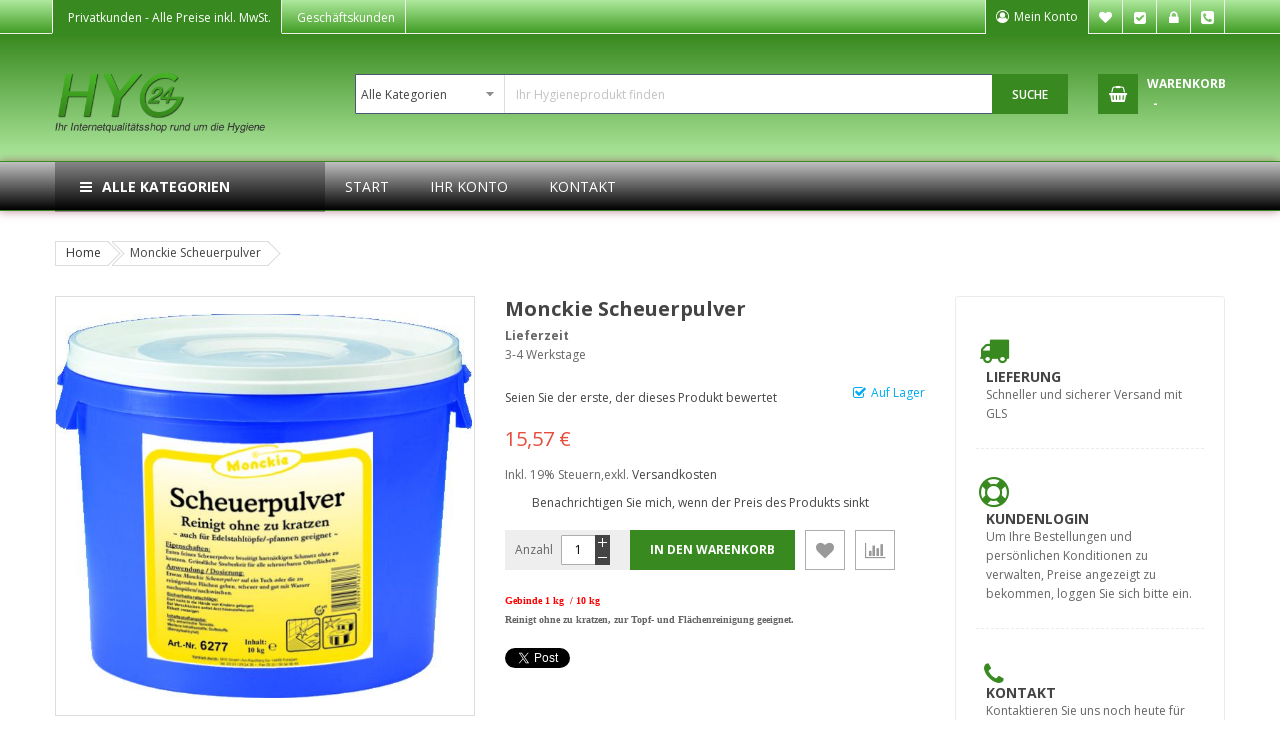

--- FILE ---
content_type: text/html; charset=UTF-8
request_url: https://www.hyg24.de/Reinigungsmittel-/-Pflegemittel/Kuechen-und-Gastronomiebedarf/Monckie-Scheuerpulver2
body_size: 23817
content:
 <!doctype html><html lang="de"><head prefix="og: http://ogp.me/ns# fb: http://ogp.me/ns/fb# product: http://ogp.me/ns/product#"> <script>
    var BASE_URL = 'https://www.hyg24.de/';
    var require = {
        "baseUrl": "https://www.hyg24.de/pub/static/version1693388941/frontend/Sm/market_child_hyg24/de_DE"
    };</script> <meta charset="utf-8"/>
<meta name="description" content="Reinigt ohne zu kratzen. Mikrofeine Reinigungskristalle sorgen für eine optimale Lösung der Verschmutzungen von sämtlichen Oberflächen. Bleicht und desinfiziert gleichzeitig. Zur Topf- und Flächenreinigung geeignet.
Monckie Scheuerpulver, Scheuerpulve"/>
<meta name="keywords" content="Monckie Scheuerpulver, Scheuerpulver"/>
<meta name="robots" content="INDEX,FOLLOW"/>
<meta name="title" content="Monckie Scheuerpulver, Scheuerpulver"/>
<meta name="viewport" content="width=device-width, initial-scale=1"/>
<meta name="format-detection" content="telephone=no"/>
<meta http-equiv="X-UA-Compatible" content="IE=edge"/>
<title>Monckie Scheuerpulver, Scheuerpulver : Hyg24 - Hygiene &amp; Sanitär Produkte Profi-Shop</title>
<link  rel="stylesheet" type="text/css"  media="all" href="https://www.hyg24.de/pub/static/version1693388941/_cache/merged/1653fb536a9158ef2340cd5ea6672f8f.min.css" />
<link  rel="stylesheet" type="text/css"  media="screen and (min-width: 768px)" href="https://www.hyg24.de/pub/static/version1693388941/frontend/Sm/market_child_hyg24/de_DE/css/styles-l.min.css" />
<link  rel="stylesheet" type="text/css"  media="print" href="https://www.hyg24.de/pub/static/version1693388941/frontend/Sm/market_child_hyg24/de_DE/css/print.min.css" />
<script  type="text/javascript"  src="https://www.hyg24.de/pub/static/version1693388941/frontend/Sm/market_child_hyg24/de_DE/requirejs/require.min.js"></script>
<script  type="text/javascript"  src="https://www.hyg24.de/pub/static/version1693388941/frontend/Sm/market_child_hyg24/de_DE/requirejs-min-resolver.min.js"></script>
<script  type="text/javascript"  src="https://www.hyg24.de/pub/static/version1693388941/frontend/Sm/market_child_hyg24/de_DE/mage/requirejs/mixins.min.js"></script>
<script  type="text/javascript"  src="https://www.hyg24.de/pub/static/version1693388941/frontend/Sm/market_child_hyg24/de_DE/requirejs-config.min.js"></script>
<script  type="text/javascript"  src="https://www.hyg24.de/pub/static/version1693388941/frontend/Sm/market_child_hyg24/de_DE/Anowave_TaxSwitch/js/custom.min.js"></script>
<link  rel="canonical" href="https://www.hyg24.de/monckie-scheuerpulver.html" />
<link  rel="icon" type="image/x-icon" href="https://cdn.hyg24.de/pub/media/favicon/websites/2/favicon.png" />
<link  rel="shortcut icon" type="image/x-icon" href="https://cdn.hyg24.de/pub/media/favicon/websites/2/favicon.png" />
<link rel="shortcut icon" type="image/x-icon" href="pub/media/wysiwyg/hyg24/favicon.ico">
<link rel="icon" type="image/x-icon" href="pub/media/wysiwyg/hyg24/favicon.ico">
<link rel="icon" type="image/gif" href="pub/media/wysiwyg/hyg24/favicon.gif">
<link rel="icon" type="image/png" href="pub/media/wysiwyg/hyg24/favicon.png">
<link rel="apple-touch-icon" href="pub/media/wysiwyg/hyg24/apple-touch-icon.png">
<link rel="apple-touch-icon" href="pub/media/wysiwyg/hyg24/apple-touch-icon-57x57.png" sizes="57x57">
<link rel="apple-touch-icon" href="pub/media/wysiwyg/hyg24/apple-touch-icon-60x60.png" sizes="60x60">
<link rel="apple-touch-icon" href="pub/media/wysiwyg/hyg24/apple-touch-icon-72x72.png" sizes="72x72">
<link rel="apple-touch-icon" href="pub/media/wysiwyg/hyg24/apple-touch-icon-76x76.png" sizes="76x76">
<link rel="apple-touch-icon" href="pub/media/wysiwyg/hyg24/apple-touch-icon-114x114.png" sizes="114x114">
<link rel="apple-touch-icon" href="pub/media/wysiwyg/hyg24/apple-touch-icon-120x120.png" sizes="120x120">
<link rel="apple-touch-icon" href="pub/media/wysiwyg/hyg24/apple-touch-icon-128x128.png" sizes="128x128">
<link rel="apple-touch-icon" href="pub/media/wysiwyg/hyg24/apple-touch-icon-144x144.png" sizes="144x144">
<link rel="apple-touch-icon" href="pub/media/wysiwyg/hyg24/apple-touch-icon-152x152.png" sizes="152x152">
<link rel="apple-touch-icon" href="pub/media/wysiwyg/hyg24/apple-touch-icon-180x180.png" sizes="180x180">
<link rel="apple-touch-icon" href="pub/media/wysiwyg/hyg24/apple-touch-icon-precomposed.png">
<link rel="icon" type="image/png" href="pub/media/wysiwyg/hyg24/favicon-16x16.png" sizes="16x16">
<link rel="icon" type="image/png" href="pub/media/wysiwyg/hyg24/favicon-32x32.png" sizes="32x32">
<link rel="icon" type="image/png" href="pub/media/wysiwyg/hyg24/favicon-96x96.png" sizes="96x96">
<link rel="icon" type="image/png" href="pub/media/wysiwyg/hyg24/favicon-160x160.png" sizes="160x160">
<link rel="icon" type="image/png" href="pub/media/wysiwyg/hyg24/favicon-192x192.png" sizes="192x192">
<link rel="icon" type="image/png" href="pub/media/wysiwyg/hyg24/favicon-196x196.png" sizes="196x196">
<meta name="msapplication-TileImage" content="pub/media/wysiwyg/hyg24/win8-tile-144x144.png"> 
<meta name="msapplication-TileColor" content="#ffffff"> 
<meta name="msapplication-navbutton-color" content="#ffffff"> 
<meta name="msapplication-square70x70logo" content="pub/media/wysiwyg/hyg24/win8-tile-70x70.png"> 
<meta name="msapplication-square144x144logo" content="pub/media/wysiwyg/hyg24/win8-tile-144x144.png"> 
<meta name="msapplication-square150x150logo" content="pub/media/wysiwyg/hyg24/win8-tile-150x150.png"> 
<meta name="msapplication-wide310x150logo" content="pub/media/wysiwyg/hyg24/win8-tile-310x150.png"> 
<meta name="msapplication-square310x310logo" content="pub/media/wysiwyg/hyg24/win8-tile-310x310.png">      <link rel="stylesheet" href="https://fonts.googleapis.com/css?family=Open+Sans:400,600,700"/>  <link rel="stylesheet" href="https://www.hyg24.de/pub/static/version1693388941/frontend/Sm/market/de_DE/css/config_deu.css"/><!--CUSTOM CSS--><style>main#maincontent.page-main .home-style.home-page-1 {margin-top: 45px;}</style><script type="text/javascript">
	require([
        'jquery',
        'jquerypopper',
        'jquerybootstrap',
        'jqueryunveil',
        'yttheme',
        'domReady!'
    ], function ($, Popper) {
		        function _runLazyLoad() {
            $("img.lazyload").unveil(0, function () {
                $(this).load(function () {
                    this.classList.remove("lazyload");
                });
            });
        }

        _runLazyLoad();
        $(document).on("afterAjaxLazyLoad", function (event) {
            _runLazyLoad();
        });

		 });</script><!--CUSTOM JS--> <script type="text/javascript">
	require([
        'jquery',
        'domReady!'
    ], function ($) {
        if ($('.breadcrumbs').length == 0) {
            $('body').addClass("no-breadcrumbs");
        }
    });</script><!--LISTING CONFIG--><style> { font-family: Aclonica ; } @media (min-width: 1200px) { .container { width: 1170px; max-width: 1170px; } /*==1 COLUMN==*/  .col1-layout .category-product.products-grid .item { width: 25%; } .col1-layout .category-product.products-grid .item:nth-child(4n+1) { clear: both; } /*==2 COLUMNS==*/  .col2-layout .category-product.products-grid .item { width: 33.333333333333%; } .col2-layout .category-product.products-grid .item:nth-child(3n+1) { clear: both; } /*==3 COLUMNS==*/  .col3-layout .category-product.products-grid .item { width: 50%; } .col3-layout .category-product.products-grid .item:nth-child(2n+1) { clear: both; } } @media (min-width: 992px) and (max-width: 1199px) { /*==1 COLUMN==*/  .col1-layout .category-product.products-grid .item { width: 25%; } .col1-layout .category-product.products-grid .item:nth-child(4n+1) { clear: both; } /*==2 COLUMNS==*/  .col2-layout .category-product.products-grid .item { width: 33.333333333333%; } .col2-layout .category-product.products-grid .item:nth-child(3n+1) { clear: both; } /*==3 COLUMNS==*/  .col3-layout .category-product.products-grid .item { width: 100%; } .col3-layout .category-product.products-grid .item:nth-child(1n+1) { clear: both; } } @media (min-width: 768px) and (max-width: 991px) { /*==1 COLUMN==*/  .col1-layout .category-product.products-grid .item { width: 33.333333333333%; } .col1-layout .category-product.products-grid .item:nth-child(3n+1) { clear: both; } /*==2 COLUMNS==*/  .col2-layout .category-product.products-grid .item { width: 33.333333333333%; } .col2-layout .category-product.products-grid .item:nth-child(3n+1) { clear: both; } /*==3 COLUMNS==*/  .col3-layout .category-product.products-grid .item { width: 100%; } .col3-layout .category-product.products-grid .item:nth-child(1n+1) { clear: both; } } @media (min-width: 481px) and (max-width: 767px) { /*==1 COLUMN==*/  .col1-layout .category-product.products-grid .item { width: 50%; } .col1-layout .category-product.products-grid .item:nth-child(2n+1) { clear: both; } /*==2 COLUMNS==*/  .col2-layout .category-product.products-grid .item { width: 50%; } .col2-layout .category-product.products-grid .item:nth-child(2n+1) { clear: both; } /*==3 COLUMNS==*/  .col3-layout .category-product.products-grid .item { width: 100%; } .col3-layout .category-product.products-grid .item:nth-child(1n+1) { clear: both; } } @media (max-width: 480px) { /*==1 COLUMN==*/  .col1-layout .category-product.products-grid .item { width: 100%; } .col1-layout .category-product.products-grid .item:nth-child(1n+1) { clear: both; } /*==2 COLUMNS==*/  .col2-layout .category-product.products-grid .item { width: 100%; } .col2-layout .category-product.products-grid .item:nth-child(1n+1) { clear: both; } /*==3 COLUMNS==*/  .col3-layout .category-product.products-grid .item { width: 100%; } .col3-layout .category-product.products-grid .item:nth-child(1n+1) { clear: both; } }</style> <meta property="og:type" content="product" /><meta property="og:title" content="Monckie&#x20;Scheuerpulver" /><meta property="og:image" content="https://cdn.hyg24.de/pub/media/catalog/product/cache/3fc35d798ea034524abc6812c3526e1f/S/c/Scheuerp_10_3nd.jpg" /><meta property="og:description" content="Gebinde&#x20;1&#x20;kg&amp;nbsp&#x3B;&#x20;&#x2F;&#x20;10&#x20;kgReinigt&#x20;ohne&#x20;zu&#x20;kratzen,&#x20;zur&#x20;Topf-&#x20;und&#x20;Fl&#xE4;chenreinigung&#x20;geeignet." /><meta property="og:url" content="https://www.hyg24.de/monckie-scheuerpulver.html" /> <meta property="product:price:amount" content="13.08"/> <meta property="product:price:currency" content="EUR"/> </head><body data-container="body" data-mage-init='{"loaderAjax": {}, "loader": { "icon": "https://www.hyg24.de/pub/static/version1693388941/frontend/Sm/market_child_hyg24/de_DE/images/loader-2.gif"}}' itemtype="http://schema.org/Product" itemscope="itemscope" class="header-1-style home-1-style footer-1-style layout-full-width  catalog-product-view product-monckie-scheuerpulver page-layout-2columns-right"> <script>
    try {
        if (!window.localStorage || !window.sessionStorage) {
            throw new Error();
        }

        localStorage.setItem('storage_test', 1);
        localStorage.removeItem('storage_test');
    } catch(e) {
        (function () {
            var Storage = function (type) {
                var data;

                function createCookie(name, value, days) {
                    var date, expires;

                    if (days) {
                        date = new Date();
                        date.setTime(date.getTime()+(days * 24 * 60 * 60 * 1000));
                        expires = '; expires=' + date.toGMTString();
                    } else {
                        expires = '';
                    }
                    document.cookie = name + '=' + value+expires+'; path=/';
                }

                function readCookie(name) {
                    var nameEQ = name + '=',
                        ca = document.cookie.split(';'),
                        i = 0,
                        c;

                    for (i=0; i < ca.length; i++) {
                        c = ca[i];

                        while (c.charAt(0) === ' ') {
                            c = c.substring(1,c.length);
                        }

                        if (c.indexOf(nameEQ) === 0) {
                            return c.substring(nameEQ.length, c.length);
                        }
                    }

                    return null;
                }

                function setData(data) {
                    data = encodeURIComponent(JSON.stringify(data));
                    createCookie(type === 'session' ? getSessionName() : 'localStorage', data, 365);
                }

                function clearData() {
                    createCookie(type === 'session' ? getSessionName() : 'localStorage', '', 365);
                }

                function getData() {
                    var data = type === 'session' ? readCookie(getSessionName()) : readCookie('localStorage');

                    return data ? JSON.parse(decodeURIComponent(data)) : {};
                }

                function getSessionName() {
                    if (!window.name) {
                        window.name = new Date().getTime();
                    }

                    return 'sessionStorage' + window.name;
                }

                data = getData();

                return {
                    length: 0,
                    clear: function () {
                        data = {};
                        this.length = 0;
                        clearData();
                    },

                    getItem: function (key) {
                        return data[key] === undefined ? null : data[key];
                    },

                    key: function (i) {
                        var ctr = 0,
                            k;

                        for (k in data) {
                            if (ctr.toString() === i.toString()) {
                                return k;
                            } else {
                                ctr++
                            }
                        }

                        return null;
                    },

                    removeItem: function (key) {
                        delete data[key];
                        this.length--;
                        setData(data);
                    },

                    setItem: function (key, value) {
                        data[key] = value.toString();
                        this.length++;
                        setData(data);
                    }
                };
            };

            window.localStorage.__proto__ = window.localStorage = new Storage('local');
            window.sessionStorage.__proto__ = window.sessionStorage = new Storage('session');
        })();
    }</script>          <script>
        require.config({
            deps: [
                'jquery',
                'mage/translate',
                'jquery/jquery-storageapi'
            ],
            callback: function ($) {
                'use strict';

                var dependencies = [],
                    versionObj;

                $.initNamespaceStorage('mage-translation-storage');
                $.initNamespaceStorage('mage-translation-file-version');
                versionObj = $.localStorage.get('mage-translation-file-version');

                 if (versionObj.version !== 'fbe4b25c8d1ef729b8c65065d50b86f26dc40e4e') {
                    dependencies.push(
                        'text!js-translation.json'
                    );

                }

                require.config({
                    deps: dependencies,
                    callback: function (string) {
                        if (typeof string === 'string') {
                            $.mage.translate.add(JSON.parse(string));
                            $.localStorage.set('mage-translation-storage', string);
                            $.localStorage.set(
                                'mage-translation-file-version',
                                {
                                    version: 'fbe4b25c8d1ef729b8c65065d50b86f26dc40e4e'
                                }
                            );
                        } else {
                            $.mage.translate.add($.localStorage.get('mage-translation-storage'));
                        }
                    }
                });
            }
        });</script>  <script type="text/x-magento-init">
    {
        "*": {
            "mage/cookies": {
                "expires": null,
                "path": "/",
                "domain": ".www.hyg24.de",
                "secure": false,
                "lifetime": "3600000"
            }
        }
    }</script>       <div class="page-wrapper"><div class="header-container header-style-1"><div class="header-top"><div class="container"><div class="row row-topheader"><div class="col-lg-7 col-md-7 language-currency-top"><div class="language-wrapper">  </div> <div class="currency-wrapper">  </div> <div class="taxswitch-wrapper">    <a href="?tax_display=2" class="button2 active">Privatkunden <span> - Alle Preise inkl. MwSt.</span></a>    <a href="?tax_display=1" class="button1 inactive">Geschäftskunden <span> - Alle Preis exkl. MwSt.</span></a>    <!-- error tax switch on value 3 --->  </div> </div><div class="col-lg-5 col-md-5 header-top-links"><div class="toplinks-wrapper"><ul class="header links"><li class="myaccount-link"><a href="https://www.hyg24.de/customer/account/" title="Mein Konto">Mein Konto</a></li> <li class="link wishlist" data-bind="scope: 'wishlist'"><a href="https://www.hyg24.de/wishlist/">Mein Wunschzettel <!-- ko if: wishlist().counter --><span data-bind="text: wishlist().counter" class="counter qty"></span> <!-- /ko --></a></li> <script type="text/x-magento-init">
    {
        "*": {
            "Magento_Ui/js/core/app": {
                "components": {
                    "wishlist": {
                        "component": "Magento_Wishlist/js/view/wishlist"
                    }
                }
            }
        }
    }</script><li class="checkout-link"><a href="https://www.hyg24.de/checkout/" title="Kasse">Kasse</a></li> <li class="authorization-link" data-label="oder"><a href="https://www.hyg24.de/customer/account/login/referer/aHR0cHM6Ly93d3cuaHlnMjQuZGUvUmVpbmlndW5nc21pdHRlbC0vLVBmbGVnZW1pdHRlbC9LdWVjaGVuLXVuZC1HYXN0cm9ub21pZWJlZGFyZi9Nb25ja2llLVNjaGV1ZXJwdWx2ZXIy/">Anmelden</a></li><li class="phone"><a href="tel:004933150540632">Tel. +49 331 50 54 06 32</a></li></ul></div></div></div></div></div><div class="header-middle"><div class="container"><div class="row"><div class="col-lg-3 logo-header">  <div class="logo-wrapper"><h1 class="logo-content"><strong class="logo"><a class="logo" href="https://www.hyg24.de/" title="Ihr Internetqualitätsshop rund um die Hygiene"><img src="https://cdn.hyg24.de/pub/media/logo/websites/2/hygiene-artikel-online-shop.png" alt="Ihr Internetqualitätsshop rund um die Hygiene" width="142" height="42" /></a></strong></h1></div></div><div class="col-lg-9 header-middle-right"><div class="middle-right-content"><div class="searchbox-header"><div class="search-wrapper"> <div id="sm_searchbox20149091711769221457" class="sm-searchbox"> <div class="sm-searchbox-content"><form class="form minisearch" id="searchbox_mini_form" action="https://www.hyg24.de/catalogsearch/result/" method="get"><div class="field searchbox"><div class="control"><select class="cat searchbox-cat" name="cat"><option value="">Alle Kategorien</option> <option value="2294"  >- - Reinigungsmittel / Pflegemittel</option> <option value="2295"  >- - - - Küchen- und Gastronomiebedarf</option> <option value="2300"  >- - - - Allzweckreiniger, Büroreiniger, Alkoholreiniger</option> <option value="2308"  >- - - - Glasreiniger</option> <option value="2309"  >- - - - Sanitär- und WC-Reiniger</option> <option value="2316"  >- - - - Gartenprodukte</option> <option value="2317"  >- - - - Wischpflege</option> <option value="2318"  >- - - - Essigreiniger</option> <option value="2319"  >- - - - Maschinen- u. Handspülmittel</option> <option value="2340"  >- - - - - - Regeneriersalz</option> <option value="2320"  >- - - - Acrylglasreiniger</option> <option value="2321"  >- - - - Teppich- und Polsterreiniger</option> <option value="2322"  >- - - - Grundreiniger für Fußböden</option> <option value="2323"  >- - - - Parkettreiniger, Holzbodenpflege</option> <option value="2324"  >- - - - Edelstahlreiniger, Metallputzmittel u. Pflegemittel</option> <option value="2325"  >- - - - Wachs- u. Emulsionspflege</option> <option value="2326"  >- - - - Steinpflege</option> <option value="2327"  >- - - - Fußbodenversieglung</option> <option value="2328"  >- - - - Kehrspäne</option> <option value="2443"  >- - - - Graffitientferner</option> <option value="2451"  >- - - - Fassadenreiniger</option> <option value="2296"  >- - Desinfektionsmittel</option> <option value="2297"  >- - - - Haut- u. Händedesinfektion</option> <option value="2310"  >- - - - Spender für Händedesinfektion</option> <option value="2311"  >- - - - Küchendesinfektion</option> <option value="2312"  >- - - - Flächendesinfektion</option> <option value="2354"  >- - - - Spender für WC-Sitz Desinfektion</option> <option value="2298"  >- - Hygienepapiere und Spendersysteme</option> <option value="2299"  >- - - - Papierhandtücher</option> <option value="2314"  >- - - - Rollenhandtuchpapier</option> <option value="2329"  >- - - - Handtuchspender / Rollenhandtuchspender</option> <option value="2341"  >- - - - - - Rollenhandtuchspender für Innenabwicklung</option> <option value="2348"  >- - - - - - Rollenhandtuchspender für Außenabwicklung</option> <option value="2415"  >- - - - - - Handtuchspender</option> <option value="2330"  >- - - - Küchenrollen / Halter</option> <option value="2331"  >- - - - Papiertaschentücher</option> <option value="2335"  >- - - - Seifenspender</option> <option value="2344"  >- - - - Toilettenpapierspender</option> <option value="2345"  >- - - - Toilettenpapierspender Jumbo</option> <option value="2401"  >- - - - Kosmetiktücher / Halter</option> <option value="2402"  >- - - - Ärztekrepp</option> <option value="2301"  >- - Tücher, Schwämme</option> <option value="2315"  >- - - - Tücher</option> <option value="2355"  >- - - - Schwämme u. Topfreiniger</option> <option value="2304"  >- - KFZ-Zubehör</option> <option value="2396"  >- - - - Reinigungsgeräte</option> <option value="2305"  >- - Geräte- und Reinigungswagen / Reinigungstechnik</option> <option value="2376"  >- - - - Klapphalter / Bodenwischer</option> <option value="2452"  >- - - - - - Stiele</option> <option value="2420"  >- - - - Padhalter / Handpads</option> <option value="2421"  >- - - - Reinigungswagen</option> <option value="2434"  >- - - - - - Zubehör</option> <option value="2422"  >- - - - Bezüge für Klapphalter / Bodenwischer</option> <option value="2423"  >- - - - - - Bezüge 50 cm</option> <option value="2424"  >- - - - - - Bezüge 40 cm</option> <option value="2425"  >- - - - - - Sonstige</option> <option value="2426"  >- - - - Maschinenpads</option> <option value="2441"  >- - - -  Reinigungsmaschinen, Staubsauger</option> <option value="2442"  >- - - - - - Zubehör</option> <option value="2306"  >- - Duftspender, Duftöl, Luftverbesserer</option> <option value="2427"  >- - - - Duftspender</option> <option value="2307"  >- - Putztuchrollen / Tücher, Putztuchspender</option> <option value="2337"  >- - - - Putztücher</option> <option value="2338"  >- - - - Putztuchrollen</option> <option value="2339"  >- - - - Putztuchrollenhalter</option> <option value="2332"  >- - Handreinigung / Hautschutz- und Körperpflegemittel</option> <option value="2333"  >- - - - Flüssigseifen</option> <option value="2347"  >- - - - - - Seifenpatronen</option> <option value="2334"  >- - - - Handwaschpaste</option> <option value="2342"  >- - - - Hautschutz</option> <option value="2352"  >- - - - - - wasserlöslich</option> <option value="2353"  >- - - - - - wasserfest</option> <option value="2346"  >- - - - Hautpflege</option> <option value="2349"  >- - - - Spendersysteme</option> <option value="2336"  >- - - - - - Jumborollen</option> <option value="2343"  >- - Waschmittel- und Zubehör</option> <option value="2351"  >- - Dosierhilfen</option> <option value="2374"  >- - Urinale- und WC-Zubehör</option> <option value="2394"  >- - - - WC-Garnituren, WC-Sitze</option> <option value="2377"  >- - Besen, Bürsten, Wasserschieber</option> <option value="2378"  >- - - - Besenstiele</option> <option value="2379"  >- - - - Zubehör</option> <option value="2380"  >- - - - Stubenbesen</option> <option value="2381"  >- - - - Saalbesen, Straßenbesen</option> <option value="2382"  >- - - - - - 28-30 cm</option> <option value="2383"  >- - - - - - 40-50 cm</option> <option value="2384"  >- - - - - - 60-80 cm</option> <option value="2385"  >- - - - - - 100 cm</option> <option value="2386"  >- - - - Handfeger, Kehrschaufeln, Kehrgarnituren</option> <option value="2387"  >- - - - Schrubber</option> <option value="2389"  >- - - - Bürsten</option> <option value="2395"  >- - - - Hygiene Besen, Wasserschieber</option> <option value="2397"  >- - - - - - Schrubber, Besen, Wasserschieber</option> <option value="2398"  >- - - - - - Stiele</option> <option value="2431"  >- - - - Wasserschieber</option> <option value="2388"  >- - Angebote / Sonderposten</option> <option value="2428"  >- - - - Filzstiefel, Gummistiefel, Offiziersstiefel, Westen</option> <option value="2429"  >- - - - Strategiespiele</option> <option value="2430"  >- - - - Reinigungsmaschinen / Zubehör</option> <option value="2399"  >- - Wandhalterungssysteme</option> <option value="2400"  >- - Schmutzfangmatten, Logomatten, Anti-Ermüdungsmatten</option> <option value="2403"  >- - Müllbeutel / Müllsackständer</option> <option value="2404"  >- - - - Müllbeutel</option> <option value="2405"  >- - - - - - 6 Ltr.</option> <option value="2406"  >- - - - - - 16-20 Ltr.</option> <option value="2407"  >- - - - - - 30 Ltr.</option> <option value="2408"  >- - - - - - 60 Ltr.</option> <option value="2409"  >- - - - - - 70 Ltr.</option> <option value="2410"  >- - - - - - 90 Ltr.</option> <option value="2411"  >- - - - - - 120 Ltr.</option> <option value="2412"  >- - - - - - 150 - 180 Ltr.</option> <option value="2413"  >- - - - - - 240 Ltr.</option> <option value="2414"  >- - - - Müllsackständer</option> <option value="2416"  >- - Frischhaltefolie, Alufolie, Gefrierbeutel, Knotenbeutel</option> <option value="2417"  >- - Eimer, Abfallbehälter, Treteimer, Körbe</option> <option value="2433"  >- - Malerbedarf</option> <option value="2435"  >- - - - Pinsel</option> <option value="2438"  >- - - - - - Ringpinsel</option> <option value="2439"  >- - - - - - Lackierpinsel</option> <option value="2440"  >- - - - - - Heizkörperpinsel</option> <option value="2436"  >- - - - Spachtel</option> <option value="2437"  >- - - - Drahtbürste</option> <option value="2444"  >- - Servietten / Spender</option> <option value="2447"  >- - - - Einweghandschuhe</option> <option value="2448"  >- - - - - - Vinyl</option> <option value="2449"  >- - - - - - Latex</option> <option value="2450"  >- - - - - - Nitril</option> <option value="2454"  >- - Atemschutzmasken</option> <option value="2455"  >- - Einweghandschuhe</option> <option value="2456"  >- - - - Latex</option> <option value="2457"  >- - - - Vinyl</option> <option value="2458"  >- - - - Nitril</option></select> <input id="searchbox" data-mage-init='{"quickSearch":{ "formSelector":"#searchbox_mini_form", "url":"https://www.hyg24.de/search/ajax/suggest/", "destinationSelector":"#searchbox_autocomplete"} }' type="text" name="q" placeholder="Ihr Hygieneprodukt finden" class="input-text input-searchbox" maxlength="128" role="combobox" aria-haspopup="false" aria-expanded="true" aria-autocomplete="both" autocomplete="off"/><div id="searchbox_autocomplete" class="search-autocomplete"></div></div></div><div class="actions"><button type="submit" title="Suche" class="btn-searchbox"><span>Suche</span></button></div></form></div>  </div><script type="text/javascript">
	require([
        'jquery'
    ], function ($) {
        var searchbox = $('#sm_searchbox20149091711769221457');
        var firt_load = 5;

        clickMore($('.sm-searchbox-more', searchbox));
        function clickMore(more) {
            more.click(function () {
                var that = $(this);
                var sb_ajaxurl = that.attr('data-ajaxmore');
                var count = that.attr('data-count');
                count = parseInt(count);
                if (firt_load >= count) {
                    count = count + parseInt(firt_load);
                }
                $.ajax({
                    type: 'POST',
                    url: sb_ajaxurl,
                    data: {
                        is_ajax: 1,
                        count_term: count
                    },
                    success: function (data) {
                        $('.sm-searchbox-keyword', searchbox).html(data.htm);
                        clickMore($('a.sm-searchbox-more', searchbox));
                        $('a.sm-searchbox-more', searchbox).attr({
                            'data-count': count + parseInt(firt_load)
                        });
                    },
                    dataType: 'json'
                });
            });
        }

    });</script></div></div><div class="minicart-header"><div class="minicart-content"><div class="cart-wrapper"> <div data-block="minicart" class="minicart-wrapper"><a class="action showcart" href="https://www.hyg24.de/checkout/cart/" data-bind="scope: 'minicart_content'"><span class="text"><span class="df-text">Warenkorb</span><span class="hidden">My Cart - </span></span> <span class="counter qty empty" data-bind="css: { empty: !!getCartParam('summary_count') == false }, blockLoader: isLoading"><span class="counter-number"><!-- ko text: getCartParam('summary_count') --><!-- /ko --></span> <span class="counter-label"><!-- ko if: getCartParam('summary_count') --><!-- ko text: getCartParam('summary_count') --><!-- /ko --><!-- ko i18n: 'items' --><!-- /ko --><!-- /ko --><!-- ko if: getCartParam('summary_count') == 0 --><!-- ko i18n: '0 Artikel' --><!-- /ko --><!-- /ko --></span> <span class="price-minicart"><!-- ko foreach: getRegion('subtotalContainer') --><!-- ko template: getTemplate() --><!-- /ko --><!-- /ko --></span></span></a>  <div class="block block-minicart empty" data-role="dropdownDialog" data-mage-init='{"dropdownDialog":{ "appendTo":"[data-block=minicart]", "triggerTarget":".showcart", "timeout": "2000", "closeOnMouseLeave": false, "closeOnEscape": true, "triggerClass":"active", "parentClass":"active", "buttons":[]}}'><div id="minicart-content-wrapper" data-bind="scope: 'minicart_content'"><!-- ko template: getTemplate() --><!-- /ko --></div></div> <script>
        window.checkout = {"shoppingCartUrl":"https:\/\/www.hyg24.de\/checkout\/cart\/","checkoutUrl":"https:\/\/www.hyg24.de\/checkout\/","updateItemQtyUrl":"https:\/\/www.hyg24.de\/checkout\/sidebar\/updateItemQty\/","removeItemUrl":"https:\/\/www.hyg24.de\/checkout\/sidebar\/removeItem\/","imageTemplate":"Magento_Catalog\/product\/image_with_borders","baseUrl":"https:\/\/www.hyg24.de\/","minicartMaxItemsVisible":5,"websiteId":"2","maxItemsToDisplay":10,"customerLoginUrl":"https:\/\/www.hyg24.de\/customer\/account\/login\/referer\/aHR0cHM6Ly93d3cuaHlnMjQuZGUvUmVpbmlndW5nc21pdHRlbC0vLVBmbGVnZW1pdHRlbC9LdWVjaGVuLXVuZC1HYXN0cm9ub21pZWJlZGFyZi9Nb25ja2llLVNjaGV1ZXJwdWx2ZXIy\/","isRedirectRequired":false,"autocomplete":"off","captcha":{"user_login":{"isCaseSensitive":false,"imageHeight":50,"imageSrc":"","refreshUrl":"https:\/\/www.hyg24.de\/captcha\/refresh\/","isRequired":false}}};</script><script type="text/x-magento-init">
    {
        "[data-block='minicart']": {
            "Magento_Ui/js/core/app": {"components":{"minicart_content":{"children":{"subtotal.container":{"children":{"subtotal":{"children":{"subtotal.totals":{"config":{"display_cart_subtotal_incl_tax":1,"display_cart_subtotal_excl_tax":0,"template":"Magento_Tax\/checkout\/minicart\/subtotal\/totals"},"component":"Magento_Tax\/js\/view\/checkout\/minicart\/subtotal\/totals","children":{"subtotal.totals.msrp":{"component":"Magento_Msrp\/js\/view\/checkout\/minicart\/subtotal\/totals","config":{"displayArea":"minicart-subtotal-hidden","template":"Magento_Msrp\/checkout\/minicart\/subtotal\/totals"}}}}},"component":"uiComponent","config":{"template":"Magento_Checkout\/minicart\/subtotal"}}},"component":"uiComponent","config":{"displayArea":"subtotalContainer"}},"item.renderer":{"component":"uiComponent","config":{"displayArea":"defaultRenderer","template":"Magento_Checkout\/minicart\/item\/default"},"children":{"item.image":{"component":"Magento_Catalog\/js\/view\/image","config":{"template":"Magento_Catalog\/product\/image","displayArea":"itemImage"}},"checkout.cart.item.price.sidebar":{"component":"uiComponent","config":{"template":"Magento_Checkout\/minicart\/item\/price","displayArea":"priceSidebar"}}}},"extra_info":{"component":"uiComponent","config":{"displayArea":"extraInfo"}},"promotion":{"component":"uiComponent","config":{"displayArea":"promotion"}}},"config":{"itemRenderer":{"default":"defaultRenderer","simple":"defaultRenderer","virtual":"defaultRenderer"},"template":"Magento_Checkout\/minicart\/content"},"component":"Magento_Checkout\/js\/view\/minicart"}},"types":[]} },
        "*": {
            "Magento_Ui/js/block-loader": "https://www.hyg24.de/pub/static/version1693388941/frontend/Sm/market_child_hyg24/de_DE/images/loader-1.gif"
        }
    }</script></div></div></div></div></div></div></div></div></div><div class="header-bottom"><div class="container"><div class="row"><div class="col-lg-3 col-md-3 sidebar-megamenu"><div class="megamenu-content-sidebar"><div class="btn-megamenu"><a href="javascript:void(0)" title="Alle Kategorien">Alle Kategorien</a></div><div class="menu-ver-content"><div class="navigation-wrapper">     <nav class="navigation " role="navigation"><ul data-mage-init='{"menu":{"responsive":true, "expanded":true, "position":{"my":"left top","at":"left bottom"}}}'><li  class="level0 nav-1 category-item first level-top"><a href="https://www.hyg24.de/atemschutzmasken.html"  class="level-top" ><span>Atemschutzmasken</span></a></li><li  class="level0 nav-2 category-item level-top parent"><a href="https://www.hyg24.de/de/Einweghandschuhe"  class="level-top" ><span>Einweghandschuhe</span></a><ul class="level0 submenu"><li  class="level1 nav-2-1 category-item first"><a href="https://www.hyg24.de/Latex" ><span>Latex</span></a></li><li  class="level1 nav-2-2 category-item"><a href="https://www.hyg24.de/Einweghandschuhe-Vinyl" ><span>Vinyl</span></a></li><li  class="level1 nav-2-3 category-item last"><a href="https://www.hyg24.de/Nitril" ><span>Nitril</span></a></li></ul></li><li  class="level0 nav-3 category-item level-top parent"><a href="https://www.hyg24.de/Sonderposten"  class="level-top" ><span>Angebote / Sonderposten</span></a><ul class="level0 submenu"><li  class="level1 nav-3-1 category-item first"><a href="https://www.hyg24.de/Bekleidung-Berufsbekleidung" ><span>Filzstiefel, Gummistiefel, Offiziersstiefel, Westen</span></a></li><li  class="level1 nav-3-2 category-item"><a href="https://www.hyg24.de/Strategiespiele" ><span>Strategiespiele</span></a></li><li  class="level1 nav-3-3 category-item last"><a href="https://www.hyg24.de/Angebote-/-Sonderposten/Reinigungsmaschinen-/-Zubehoer" ><span>Reinigungsmaschinen / Zubehör</span></a></li></ul></li><li  class="level0 nav-4 category-item level-top"><a href="https://www.hyg24.de/Schmutzfangmatten-Logomatten"  class="level-top" ><span>Schmutzfangmatten, Logomatten, Anti-Ermüdungsmatten</span></a></li><li  class="level0 nav-5 category-item level-top parent"><a href="https://www.hyg24.de/Reinigungsmittel"  class="level-top" ><span>Reinigungsmittel / Pflegemittel</span></a><ul class="level0 submenu"><li  class="level1 nav-5-1 category-item first"><a href="https://www.hyg24.de/Fassadenreiniger1" ><span>Fassadenreiniger</span></a></li><li  class="level1 nav-5-2 category-item"><a href="https://www.hyg24.de/Reinigungsmittel/Hg" ><span>Allzweckreiniger, Büroreiniger, Alkoholreiniger</span></a></li><li  class="level1 nav-5-3 category-item"><a href="https://www.hyg24.de/Reinigungsmittel-/-Pflegemittel/Acrylglasreiniger" ><span>Acrylglasreiniger</span></a></li><li  class="level1 nav-5-4 category-item"><a href="https://www.hyg24.de/Reinigungsmittel-/-Pflegemittel/Gartenprodukte-/-Fassadenreiniger" ><span>Gartenprodukte</span></a></li><li  class="level1 nav-5-5 category-item"><a href="https://www.hyg24.de/Reinigungsmittel-/-Pflegemittel/Glasreiniger" ><span>Glasreiniger</span></a></li><li  class="level1 nav-5-6 category-item"><a href="https://www.hyg24.de/Graffitientferner" ><span>Graffitientferner</span></a></li><li  class="level1 nav-5-7 category-item"><a href="https://www.hyg24.de/Reinigungsmittel-/-Pflegemittel/Sanitaer-u-WC-Reiniger" ><span>Sanitär- und WC-Reiniger</span></a></li><li  class="level1 nav-5-8 category-item"><a href="https://www.hyg24.de/Reinigungsmittel/Kuechen-und-Gastronomiebedarf" ><span>Küchen- und Gastronomiebedarf</span></a></li><li  class="level1 nav-5-9 category-item parent"><a href="https://www.hyg24.de/Reinigungsmittel-/-Pflegemittel/Maschinenspuelmittel-/-Handspuelmittel" ><span>Maschinen- u. Handspülmittel</span></a><ul class="level1 submenu"><li  class="level2 nav-5-9-1 category-item first last"><a href="https://www.hyg24.de/Reinigungsmittel-/-Pflegemittel/Maschinen-u-Handspuelmittel/Zubehoer" ><span>Regeneriersalz</span></a></li></ul></li><li  class="level1 nav-5-10 category-item"><a href="https://www.hyg24.de/Reinigungsmittel-/-Pflegemittel/Essigreiniger" ><span>Essigreiniger</span></a></li><li  class="level1 nav-5-11 category-item"><a href="https://www.hyg24.de/Reinigungsmittel-/-Pflegemittel/Teppich-und-Polsterreiniger" ><span>Teppich- und Polsterreiniger</span></a></li><li  class="level1 nav-5-12 category-item"><a href="https://www.hyg24.de/Reinigungsmittel-/-Pflegemittel/Grundreiniger-fuer-Fussboeden" ><span>Grundreiniger für Fußböden</span></a></li><li  class="level1 nav-5-13 category-item"><a href="https://www.hyg24.de/Reinigungsmittel-/-Pflegemittel/Parkettreiniger-Holzbodenpflege" ><span>Parkettreiniger, Holzbodenpflege</span></a></li><li  class="level1 nav-5-14 category-item"><a href="https://www.hyg24.de/Reinigungsmittel-/-Pflegemittel/Edelstahlreiniger-u-Pflege" ><span>Edelstahlreiniger, Metallputzmittel u. Pflegemittel</span></a></li><li  class="level1 nav-5-15 category-item"><a href="https://www.hyg24.de/Reinigungsmittel-/-Pflegemittel/Klarwischplege" ><span>Wischpflege</span></a></li><li  class="level1 nav-5-16 category-item"><a href="https://www.hyg24.de/Reinigungsmittel-/-Pflegemittel/Wachs-u-Emulsionspflege" ><span>Wachs- u. Emulsionspflege</span></a></li><li  class="level1 nav-5-17 category-item"><a href="https://www.hyg24.de/Reinigungsmittel-/-Pflegemittel/Steinpflege" ><span>Steinpflege</span></a></li><li  class="level1 nav-5-18 category-item"><a href="https://www.hyg24.de/Reinigungsmittel-/-Pflegemittel/Fussbodenversieglung" ><span>Fußbodenversieglung</span></a></li><li  class="level1 nav-5-19 category-item last"><a href="https://www.hyg24.de/Reinigungsmittel-/-Pflegemittel/Kehrspaene" ><span>Kehrspäne</span></a></li></ul></li><li  class="level0 nav-6 category-item level-top parent"><a href="https://www.hyg24.de/Urinale-und-WC-Zubehoer"  class="level-top" ><span>Urinale- und WC-Zubehör</span></a><ul class="level0 submenu"><li  class="level1 nav-6-1 category-item first last"><a href="https://www.hyg24.de/Urinale-und-WC-Zubehoer/WC-Sitze-WC-Garnituren" ><span>WC-Garnituren, WC-Sitze</span></a></li></ul></li><li  class="level0 nav-7 category-item level-top"><a href="https://www.hyg24.de/Waschmittel-und-Zubehoer"  class="level-top" ><span>Waschmittel- und Zubehör</span></a></li><li  class="level0 nav-8 category-item level-top parent"><a href="https://www.hyg24.de/de/Desinfektionsmittel"  class="level-top" ><span>Desinfektionsmittel</span></a><ul class="level0 submenu"><li  class="level1 nav-8-1 category-item first"><a href="https://www.hyg24.de/desinfektionsmittel/haut-und-haendedesinfektion.html" ><span>Haut- u. Händedesinfektion</span></a></li><li  class="level1 nav-8-2 category-item"><a href="https://www.hyg24.de/Desinfektionsmittel/Flaechendesinfektion" ><span>Flächendesinfektion</span></a></li><li  class="level1 nav-8-3 category-item"><a href="https://www.hyg24.de/Desinfektionsmittel/Kuechendesinfektion" ><span>Küchendesinfektion</span></a></li><li  class="level1 nav-8-4 category-item"><a href="https://www.hyg24.de/Desinfektionsmittel/Spender-fuer-Haendedesinfektion" ><span>Spender für Händedesinfektion</span></a></li><li  class="level1 nav-8-5 category-item last"><a href="https://www.hyg24.de/Spender-fuer-WC-Sitze" ><span>Spender für WC-Sitz Desinfektion</span></a></li></ul></li><li  class="level0 nav-9 category-item level-top parent"><a href="https://www.hyg24.de/Hygienepapiere"  class="level-top" ><span>Hygienepapiere und Spendersysteme</span></a><ul class="level0 submenu"><li  class="level1 nav-9-1 category-item first"><a href="https://www.hyg24.de/Hygienepapiere/Falthandtuchpapier" ><span>Papierhandtücher</span></a></li><li  class="level1 nav-9-2 category-item"><a href="https://www.hyg24.de/Hygienepapiere-und-Spendersysteme/Kuechenrollen" ><span>Küchenrollen / Halter</span></a></li><li  class="level1 nav-9-3 category-item"><a href="https://www.hyg24.de/Hygienepapiere-und-Spendersysteme/Papiertaschentuecher" ><span>Papiertaschentücher</span></a></li><li  class="level1 nav-9-4 category-item"><a href="https://www.hyg24.de/Kosmetiktuecher" ><span>Kosmetiktücher / Halter</span></a></li><li  class="level1 nav-9-5 category-item"><a href="https://www.hyg24.de/Aerztekrepp" ><span>Ärztekrepp</span></a></li><li  class="level1 nav-9-6 category-item"><a href="https://www.hyg24.de/de/Hygienepapiere-und-Spendersysteme/Rollenhandtuchpapier" ><span>Rollenhandtuchpapier</span></a></li><li  class="level1 nav-9-7 category-item parent"><a href="https://www.hyg24.de/Hygienepapiere-und-Spendersysteme/Handtuchspender" ><span>Handtuchspender / Rollenhandtuchspender</span></a><ul class="level1 submenu"><li  class="level2 nav-9-7-1 category-item first"><a href="https://www.hyg24.de/Hygienepapiere-und-Spendersysteme/Handtuchspender-/-Rollenhandtuchpapier/Handtuchspender" ><span>Handtuchspender</span></a></li><li  class="level2 nav-9-7-2 category-item"><a href="https://www.hyg24.de/Hygienepapiere-und-Spendersysteme/Handtuchspender/Rollenhandtuchspender-fuer-Aussenabwicklung" ><span>Rollenhandtuchspender für Außenabwicklung</span></a></li><li  class="level2 nav-9-7-3 category-item last"><a href="https://www.hyg24.de/Hygienepapiere-und-Spendersysteme/Handtuchspender/Rollenhandtuchspender" ><span>Rollenhandtuchspender für Innenabwicklung</span></a></li></ul></li><li  class="level1 nav-9-8 category-item"><a href="https://www.hyg24.de/de/Hygienepapiere-und-Spendersysteme/Toilettenpapierspender" ><span>Toilettenpapierspender</span></a></li><li  class="level1 nav-9-9 category-item"><a href="https://www.hyg24.de/de/Hygienepapiere-und-Spendersysteme/Toilettenpapierspender-Jumbo" ><span>Toilettenpapierspender Jumbo</span></a></li><li  class="level1 nav-9-10 category-item"><a href="https://www.hyg24.de/de/Hygienepapiere-und-Spendersysteme/Seifenspender" ><span>Seifenspender</span></a></li><li  class="level1 nav-9-11 category-item last"><a href="https://www.hyg24.de/de/Hygienepapiere-und-Spendersysteme/Toilettenpapier/Jumborollen" ><span>Jumborollen</span></a></li></ul></li><li  class="level0 nav-10 category-item level-top parent"><a href="https://www.hyg24.de/Hautschutz"  class="level-top" ><span>Handreinigung / Hautschutz- und Körperpflegemittel</span></a><ul class="level0 submenu"><li  class="level1 nav-10-1 category-item first parent"><a href="https://www.hyg24.de/Handreinigung-/-Hautschutz-und-Koerperpflegemittel/Fluessigseifen" ><span>Flüssigseifen</span></a><ul class="level1 submenu"><li  class="level2 nav-10-1-1 category-item first last"><a href="https://www.hyg24.de/Seifenpatronen-Seifencremepatronen" ><span>Seifenpatronen</span></a></li></ul></li><li  class="level1 nav-10-2 category-item"><a href="https://www.hyg24.de/Handreinigung-/-Hautschutz-und-Koerperpflegemittel/Handwaschpasten" ><span>Handwaschpaste</span></a></li><li  class="level1 nav-10-3 category-item parent"><a href="https://www.hyg24.de/Handreinigung-/-Hautschutz-und-Koerperpflegemittel/Hautschutz" ><span>Hautschutz</span></a><ul class="level1 submenu"><li  class="level2 nav-10-3-1 category-item first"><a href="https://www.hyg24.de/Handreinigung-/-Hautschutz-und-Koerperpflegemittel/Hautschutz/wasserloeslich" ><span>wasserlöslich</span></a></li><li  class="level2 nav-10-3-2 category-item last"><a href="https://www.hyg24.de/Handreinigung-/-Hautschutz-und-Koerperpflegemittel/Hautschutz/wasserfest" ><span>wasserfest</span></a></li></ul></li><li  class="level1 nav-10-4 category-item"><a href="https://www.hyg24.de/Handreinigung-/-Hautschutz-und-Koerperpflegemittel/Hautpflege" ><span>Hautpflege</span></a></li><li  class="level1 nav-10-5 category-item last"><a href="https://www.hyg24.de/Handreinigung-/-Hautschutz-und-Koerperpflegemittel/Handwaschpaste/Spendersysteme" ><span>Spendersysteme</span></a></li></ul></li><li  class="level0 nav-11 category-item level-top parent"><a href="https://www.hyg24.de/Tuecher-Besen-Buersten-Klapphalter"  class="level-top" ><span>Tücher, Schwämme</span></a><ul class="level0 submenu"><li  class="level1 nav-11-1 category-item first"><a href="https://www.hyg24.de/Tuecher-Besen-Buersten-Klapphalter/Tuecher-u-Schwaemme" ><span>Tücher</span></a></li><li  class="level1 nav-11-2 category-item last"><a href="https://www.hyg24.de/Tuecher-Besen-Buersten-Klapphalter/Schwaemme-u.-Topfreiniger" ><span>Schwämme u. Topfreiniger</span></a></li></ul></li><li  class="level0 nav-12 category-item level-top"><a href="https://www.hyg24.de/Eimer-Abfallbehaelter-Koerbe-Treteimer-Abfallsammler-Abfallkoerbe-Plasteimer-Baueimer-Abfallgitterkorb-Schwingdeckeleimer"  class="level-top" ><span>Eimer, Abfallbehälter, Treteimer, Körbe</span></a></li><li  class="level0 nav-13 category-item level-top parent"><a href="https://www.hyg24.de/Besen-Buersten"  class="level-top" ><span>Besen, Bürsten, Wasserschieber</span></a><ul class="level0 submenu"><li  class="level1 nav-13-1 category-item first parent"><a href="https://www.hyg24.de/Hygiene-Besen" ><span>Hygiene Besen, Wasserschieber</span></a><ul class="level1 submenu"><li  class="level2 nav-13-1-1 category-item first"><a href="https://www.hyg24.de/Besen-Buersten/Hygiene-Besen/Schrubber-Besen-Wasserschieber" ><span>Schrubber, Besen, Wasserschieber</span></a></li><li  class="level2 nav-13-1-2 category-item last"><a href="https://www.hyg24.de/Besen-Buersten/Hygiene-Besen/Stiele" ><span>Stiele</span></a></li></ul></li><li  class="level1 nav-13-2 category-item"><a href="https://www.hyg24.de/Besen-Buersten/Besenstiele" ><span>Besenstiele</span></a></li><li  class="level1 nav-13-3 category-item"><a href="https://www.hyg24.de/Besen-Buersten/Stubenbesen" ><span>Stubenbesen</span></a></li><li  class="level1 nav-13-4 category-item parent"><a href="https://www.hyg24.de/Besen-Buersten/Saalbesen-Strassenbesen" ><span>Saalbesen, Straßenbesen</span></a><ul class="level1 submenu"><li  class="level2 nav-13-4-1 category-item first"><a href="https://www.hyg24.de/Besen-Buersten/Saalbesen-Strassenbesen/28-30-cm" ><span>28-30 cm</span></a></li><li  class="level2 nav-13-4-2 category-item"><a href="https://www.hyg24.de/Besen-Buersten/Saalbesen-Strassenbesen/40-cm" ><span>40-50 cm</span></a></li><li  class="level2 nav-13-4-3 category-item"><a href="https://www.hyg24.de/Besen-Buersten/Saalbesen-Strassenbesen/60-80-cm" ><span>60-80 cm</span></a></li><li  class="level2 nav-13-4-4 category-item last"><a href="https://www.hyg24.de/Besen-Buersten/Saalbesen-Strassenbesen/100-cm" ><span>100 cm</span></a></li></ul></li><li  class="level1 nav-13-5 category-item"><a href="https://www.hyg24.de/Besen-Buersten/Handfeger-Kehrschaufeln-Kehrgarnituren" ><span>Handfeger, Kehrschaufeln, Kehrgarnituren</span></a></li><li  class="level1 nav-13-6 category-item"><a href="https://www.hyg24.de/Besen-Buersten/Saalbesen-Strassenbesen/Schrubber" ><span>Schrubber</span></a></li><li  class="level1 nav-13-7 category-item"><a href="https://www.hyg24.de/Besen-Buersten/Buersten" ><span>Bürsten</span></a></li><li  class="level1 nav-13-8 category-item"><a href="https://www.hyg24.de/Wasserschieber" ><span>Wasserschieber</span></a></li><li  class="level1 nav-13-9 category-item last"><a href="https://www.hyg24.de/Besen-Buersten/Besenstiele/Zubehoer" ><span>Zubehör</span></a></li></ul></li><li  class="level0 nav-14 category-item level-top"><a href="https://www.hyg24.de/Wandhalterungssysteme-Geraetehaltersysteme"  class="level-top" ><span>Wandhalterungssysteme</span></a></li><li  class="level0 nav-15 category-item level-top parent"><a href="https://www.hyg24.de/Geraete-und-Reinigungswagen-Reinigungstechnik-Reinigungsmaschinen-Staubsauger"  class="level-top" ><span>Geräte- und Reinigungswagen / Reinigungstechnik</span></a><ul class="level0 submenu"><li  class="level1 nav-15-1 category-item first parent"><a href="https://www.hyg24.de/Reinigungswagen-Geraetewagen-Einfachfahreimer-Einfachfahrwagen-Doppelfahreimer-Doppelfahrwagen" ><span>Reinigungswagen</span></a><ul class="level1 submenu"><li  class="level2 nav-15-1-1 category-item first last"><a href="https://www.hyg24.de/Reinigungswagenzubehoer" ><span>Zubehör</span></a></li></ul></li><li  class="level1 nav-15-2 category-item parent"><a href="https://www.hyg24.de/Geraete-und-Reinigungswagen-/-Reinigungstechnik/Klapphalter" ><span>Klapphalter / Bodenwischer</span></a><ul class="level1 submenu"><li  class="level2 nav-15-2-1 category-item first last"><a href="https://www.hyg24.de/klapphalter-bodenwischer/stiele-alustiele.html" ><span>Stiele</span></a></li></ul></li><li  class="level1 nav-15-3 category-item parent"><a href="https://www.hyg24.de/Bezuege-fuer-Klapphalter" ><span>Bezüge für Klapphalter / Bodenwischer</span></a><ul class="level1 submenu"><li  class="level2 nav-15-3-1 category-item first"><a href="https://www.hyg24.de/Geraete-und-Reinigungswagen-/-Reinigungstechnik/Bezuege-fuer-Klapphalter-/-Bodenwischer/Bezuege-50-cm" ><span>Bezüge 50 cm</span></a></li><li  class="level2 nav-15-3-2 category-item"><a href="https://www.hyg24.de/Geraete-und-Reinigungswagen-/-Reinigungstechnik/Bezuege-fuer-Klapphalter-/-Bodenwischer/Bezuege-40-cm" ><span>Bezüge 40 cm</span></a></li><li  class="level2 nav-15-3-3 category-item last"><a href="https://www.hyg24.de/Geraete-und-Reinigungswagen-/-Reinigungstechnik/Bezuege-fuer-Klapphalter-/-Bodenwischer/Sonstige" ><span>Sonstige</span></a></li></ul></li><li  class="level1 nav-15-4 category-item"><a href="https://www.hyg24.de/Pads-Padscheiben-Scheuerscheiben" ><span>Padhalter / Handpads</span></a></li><li  class="level1 nav-15-5 category-item"><a href="https://www.hyg24.de/Geraete-und-Reinigungswagen-/-Reinigungstechnik/Maschinenpads" ><span>Maschinenpads</span></a></li><li  class="level1 nav-15-6 category-item last parent"><a href="https://www.hyg24.de/Geraete-und-Reinigungswagen-/-Reinigungstechnik/-Reinigungsmaschinen-Staubsauger" ><span> Reinigungsmaschinen, Staubsauger</span></a><ul class="level1 submenu"><li  class="level2 nav-15-6-1 category-item first last"><a href="https://www.hyg24.de/Geraete-und-Reinigungswagen-/-Reinigungstechnik/Reinigungswagen/Zubehoer" ><span>Zubehör</span></a></li></ul></li></ul></li><li  class="level0 nav-16 category-item level-top parent"><a href="https://www.hyg24.de/Duftspender-Duftoel-Luftverbesserer"  class="level-top" ><span>Duftspender, Duftöl, Luftverbesserer</span></a><ul class="level0 submenu"><li  class="level1 nav-16-1 category-item first last"><a href="https://www.hyg24.de/Duftspender" ><span>Duftspender</span></a></li></ul></li><li  class="level0 nav-17 category-item level-top parent"><a href="https://www.hyg24.de/Putztuchrollen-und-Tuecher"  class="level-top" ><span>Putztuchrollen / Tücher, Putztuchspender</span></a><ul class="level0 submenu"><li  class="level1 nav-17-1 category-item first"><a href="https://www.hyg24.de/Putztuchrollen-und-Tuecher-Putztuchspender/Putztuchrollen" ><span>Putztuchrollen</span></a></li><li  class="level1 nav-17-2 category-item"><a href="https://www.hyg24.de/Putztuchrollen-und-Tuecher/Putztuecher" ><span>Putztücher</span></a></li><li  class="level1 nav-17-3 category-item last"><a href="https://www.hyg24.de/Putztuchrollen-und-Tuecher-Putztuchspender/Putztuchrollenspender" ><span>Putztuchrollenhalter</span></a></li></ul></li><li  class="level0 nav-18 category-item level-top"><a href="https://www.hyg24.de/Servietten-Serviettenspender"  class="level-top" ><span>Servietten / Spender</span></a></li><li  class="level0 nav-19 category-item level-top parent"><a href="https://www.hyg24.de/Muellbeutel"  class="level-top" ><span>Müllbeutel / Müllsackständer</span></a><ul class="level0 submenu"><li  class="level1 nav-19-1 category-item first parent"><a href="https://www.hyg24.de/Muellbeutel-/-Muellsackstaender/Muellbeutel" ><span>Müllbeutel</span></a><ul class="level1 submenu"><li  class="level2 nav-19-1-1 category-item first"><a href="https://www.hyg24.de/Muellbeutel/6-Ltr." ><span>6 Ltr.</span></a></li><li  class="level2 nav-19-1-2 category-item"><a href="https://www.hyg24.de/Muellbeutel/16-20-Ltr." ><span>16-20 Ltr.</span></a></li><li  class="level2 nav-19-1-3 category-item"><a href="https://www.hyg24.de/Muellbeutel/30-Ltr." ><span>30 Ltr.</span></a></li><li  class="level2 nav-19-1-4 category-item"><a href="https://www.hyg24.de/Muellbeutel/60-Ltr." ><span>60 Ltr.</span></a></li><li  class="level2 nav-19-1-5 category-item"><a href="https://www.hyg24.de/Muellbeutel/70-Ltr." ><span>70 Ltr.</span></a></li><li  class="level2 nav-19-1-6 category-item"><a href="https://www.hyg24.de/Muellbeutel/90-Ltr." ><span>90 Ltr.</span></a></li><li  class="level2 nav-19-1-7 category-item"><a href="https://www.hyg24.de/Muellbeutel/120-Ltr." ><span>120 Ltr.</span></a></li><li  class="level2 nav-19-1-8 category-item"><a href="https://www.hyg24.de/Muellbeutel/150-Ltr." ><span>150 - 180 Ltr.</span></a></li><li  class="level2 nav-19-1-9 category-item last"><a href="https://www.hyg24.de/Muellbeutel/240-Ltr." ><span>240 Ltr.</span></a></li></ul></li><li  class="level1 nav-19-2 category-item last"><a href="https://www.hyg24.de/Muellbeutel-/-Muellsackstaender/Muellsackstaender" ><span>Müllsackständer</span></a></li></ul></li><li  class="level0 nav-20 category-item level-top"><a href="https://www.hyg24.de/Gefrierbeutel-Polybeutel-Knotenbeutel"  class="level-top" ><span>Frischhaltefolie, Alufolie, Gefrierbeutel, Knotenbeutel</span></a></li><li  class="level0 nav-21 category-item level-top parent"><a href="https://www.hyg24.de/KFZ-Zubehoer"  class="level-top" ><span>KFZ-Zubehör</span></a><ul class="level0 submenu"><li  class="level1 nav-21-1 category-item first last"><a href="https://www.hyg24.de/KFZ-Zubehoer/Reinigungsgeraete" ><span>Reinigungsgeräte</span></a></li></ul></li><li  class="level0 nav-22 category-item level-top parent"><a href="https://www.hyg24.de/de/Malerbedarf"  class="level-top" ><span>Malerbedarf</span></a><ul class="level0 submenu"><li  class="level1 nav-22-1 category-item first parent"><a href="https://www.hyg24.de/Pinsel" ><span>Pinsel</span></a><ul class="level1 submenu"><li  class="level2 nav-22-1-1 category-item first"><a href="https://www.hyg24.de/Lackierpinsel" ><span>Lackierpinsel</span></a></li><li  class="level2 nav-22-1-2 category-item"><a href="https://www.hyg24.de/Ringpinsel" ><span>Ringpinsel</span></a></li><li  class="level2 nav-22-1-3 category-item last"><a href="https://www.hyg24.de/Heizkoerperpinsel" ><span>Heizkörperpinsel</span></a></li></ul></li><li  class="level1 nav-22-2 category-item"><a href="https://www.hyg24.de/Spachtel" ><span>Spachtel</span></a></li><li  class="level1 nav-22-3 category-item last"><a href="https://www.hyg24.de/Drahtbuerste" ><span>Drahtbürste</span></a></li></ul></li><li  class="level0 nav-23 category-item level-top"><a href="https://www.hyg24.de/de/Dosierhilfen"  class="level-top" ><span>Dosierhilfen</span></a></li></ul></nav><script type="text/javascript">
	require([
        'jquery'
    ], function ($) {
        var limit;

		 limit = 13;
		 var i = 0;
        var items = $('.navigation > ul > li').length;

        if (items > limit) {
            $('.navigation').append('<div class="more-w"><span class="more-view">More Categories</span></div>');

            $('.navigation > ul > li').each(function () {
                i++;
                if (i > limit) {
                    $(this).css('display', 'none');
                }
            });

            $('.navigation .more-w > .more-view').click(function () {
                if ($(this).hasClass('open')) {
                    i = 0;
                    $('.navigation > ul > li').each(function () {
                        i++;
                        if (i > limit) {
                            $(this).slideUp(200);
                        }
                    });
                    $(this).removeClass('open');
                    $('.more-w').removeClass('active-i');
                    $(this).text('Mehr Kategorien');
                } else {
                    i = 0;
                    $('.navigation > ul > li').each(function () {
                        i++;
                        if (i > limit) {
                            $(this).slideDown(200);
                        }
                    });
                    $(this).addClass('open');
                    $('.more-w').addClass('active-i');
                    $(this).text('Menü schließen');
                }
            });

        }

    });</script></div></div></div><div class="navigation-mobile-container">   <!--COLLAPSE--> <!--SIDEBAR--> <div class="nav-mobile-container sidebar-type"><div class="btn-mobile"><a id="sidebar-button" class="button-mobile sidebar-nav" title="Kategorien"><i class="fa fa-bars"></i><span class="hidden">Kategorien</span></a></div> <nav class="navigation-mobile"><ul><li  class="level0 nav-1 category-item first level-top"><a href="https://www.hyg24.de/atemschutzmasken.html"  class="level-top" ><span>Atemschutzmasken</span></a></li><li  class="level0 nav-2 category-item level-top parent"><a href="https://www.hyg24.de/de/Einweghandschuhe"  class="level-top" ><span>Einweghandschuhe</span></a><ul class="level0 submenu"><li  class="level1 nav-2-1 category-item first"><a href="https://www.hyg24.de/Latex" ><span>Latex</span></a></li><li  class="level1 nav-2-2 category-item"><a href="https://www.hyg24.de/Einweghandschuhe-Vinyl" ><span>Vinyl</span></a></li><li  class="level1 nav-2-3 category-item last"><a href="https://www.hyg24.de/Nitril" ><span>Nitril</span></a></li></ul></li><li  class="level0 nav-3 category-item level-top parent"><a href="https://www.hyg24.de/Sonderposten"  class="level-top" ><span>Angebote / Sonderposten</span></a><ul class="level0 submenu"><li  class="level1 nav-3-1 category-item first"><a href="https://www.hyg24.de/Bekleidung-Berufsbekleidung" ><span>Filzstiefel, Gummistiefel, Offiziersstiefel, Westen</span></a></li><li  class="level1 nav-3-2 category-item"><a href="https://www.hyg24.de/Strategiespiele" ><span>Strategiespiele</span></a></li><li  class="level1 nav-3-3 category-item last"><a href="https://www.hyg24.de/Angebote-/-Sonderposten/Reinigungsmaschinen-/-Zubehoer" ><span>Reinigungsmaschinen / Zubehör</span></a></li></ul></li><li  class="level0 nav-4 category-item level-top"><a href="https://www.hyg24.de/Schmutzfangmatten-Logomatten"  class="level-top" ><span>Schmutzfangmatten, Logomatten, Anti-Ermüdungsmatten</span></a></li><li  class="level0 nav-5 category-item level-top parent"><a href="https://www.hyg24.de/Reinigungsmittel"  class="level-top" ><span>Reinigungsmittel / Pflegemittel</span></a><ul class="level0 submenu"><li  class="level1 nav-5-1 category-item first"><a href="https://www.hyg24.de/Fassadenreiniger1" ><span>Fassadenreiniger</span></a></li><li  class="level1 nav-5-2 category-item"><a href="https://www.hyg24.de/Reinigungsmittel/Hg" ><span>Allzweckreiniger, Büroreiniger, Alkoholreiniger</span></a></li><li  class="level1 nav-5-3 category-item"><a href="https://www.hyg24.de/Reinigungsmittel-/-Pflegemittel/Acrylglasreiniger" ><span>Acrylglasreiniger</span></a></li><li  class="level1 nav-5-4 category-item"><a href="https://www.hyg24.de/Reinigungsmittel-/-Pflegemittel/Gartenprodukte-/-Fassadenreiniger" ><span>Gartenprodukte</span></a></li><li  class="level1 nav-5-5 category-item"><a href="https://www.hyg24.de/Reinigungsmittel-/-Pflegemittel/Glasreiniger" ><span>Glasreiniger</span></a></li><li  class="level1 nav-5-6 category-item"><a href="https://www.hyg24.de/Graffitientferner" ><span>Graffitientferner</span></a></li><li  class="level1 nav-5-7 category-item"><a href="https://www.hyg24.de/Reinigungsmittel-/-Pflegemittel/Sanitaer-u-WC-Reiniger" ><span>Sanitär- und WC-Reiniger</span></a></li><li  class="level1 nav-5-8 category-item"><a href="https://www.hyg24.de/Reinigungsmittel/Kuechen-und-Gastronomiebedarf" ><span>Küchen- und Gastronomiebedarf</span></a></li><li  class="level1 nav-5-9 category-item parent"><a href="https://www.hyg24.de/Reinigungsmittel-/-Pflegemittel/Maschinenspuelmittel-/-Handspuelmittel" ><span>Maschinen- u. Handspülmittel</span></a><ul class="level1 submenu"><li  class="level2 nav-5-9-1 category-item first last"><a href="https://www.hyg24.de/Reinigungsmittel-/-Pflegemittel/Maschinen-u-Handspuelmittel/Zubehoer" ><span>Regeneriersalz</span></a></li></ul></li><li  class="level1 nav-5-10 category-item"><a href="https://www.hyg24.de/Reinigungsmittel-/-Pflegemittel/Essigreiniger" ><span>Essigreiniger</span></a></li><li  class="level1 nav-5-11 category-item"><a href="https://www.hyg24.de/Reinigungsmittel-/-Pflegemittel/Teppich-und-Polsterreiniger" ><span>Teppich- und Polsterreiniger</span></a></li><li  class="level1 nav-5-12 category-item"><a href="https://www.hyg24.de/Reinigungsmittel-/-Pflegemittel/Grundreiniger-fuer-Fussboeden" ><span>Grundreiniger für Fußböden</span></a></li><li  class="level1 nav-5-13 category-item"><a href="https://www.hyg24.de/Reinigungsmittel-/-Pflegemittel/Parkettreiniger-Holzbodenpflege" ><span>Parkettreiniger, Holzbodenpflege</span></a></li><li  class="level1 nav-5-14 category-item"><a href="https://www.hyg24.de/Reinigungsmittel-/-Pflegemittel/Edelstahlreiniger-u-Pflege" ><span>Edelstahlreiniger, Metallputzmittel u. Pflegemittel</span></a></li><li  class="level1 nav-5-15 category-item"><a href="https://www.hyg24.de/Reinigungsmittel-/-Pflegemittel/Klarwischplege" ><span>Wischpflege</span></a></li><li  class="level1 nav-5-16 category-item"><a href="https://www.hyg24.de/Reinigungsmittel-/-Pflegemittel/Wachs-u-Emulsionspflege" ><span>Wachs- u. Emulsionspflege</span></a></li><li  class="level1 nav-5-17 category-item"><a href="https://www.hyg24.de/Reinigungsmittel-/-Pflegemittel/Steinpflege" ><span>Steinpflege</span></a></li><li  class="level1 nav-5-18 category-item"><a href="https://www.hyg24.de/Reinigungsmittel-/-Pflegemittel/Fussbodenversieglung" ><span>Fußbodenversieglung</span></a></li><li  class="level1 nav-5-19 category-item last"><a href="https://www.hyg24.de/Reinigungsmittel-/-Pflegemittel/Kehrspaene" ><span>Kehrspäne</span></a></li></ul></li><li  class="level0 nav-6 category-item level-top parent"><a href="https://www.hyg24.de/Urinale-und-WC-Zubehoer"  class="level-top" ><span>Urinale- und WC-Zubehör</span></a><ul class="level0 submenu"><li  class="level1 nav-6-1 category-item first last"><a href="https://www.hyg24.de/Urinale-und-WC-Zubehoer/WC-Sitze-WC-Garnituren" ><span>WC-Garnituren, WC-Sitze</span></a></li></ul></li><li  class="level0 nav-7 category-item level-top"><a href="https://www.hyg24.de/Waschmittel-und-Zubehoer"  class="level-top" ><span>Waschmittel- und Zubehör</span></a></li><li  class="level0 nav-8 category-item level-top parent"><a href="https://www.hyg24.de/de/Desinfektionsmittel"  class="level-top" ><span>Desinfektionsmittel</span></a><ul class="level0 submenu"><li  class="level1 nav-8-1 category-item first"><a href="https://www.hyg24.de/desinfektionsmittel/haut-und-haendedesinfektion.html" ><span>Haut- u. Händedesinfektion</span></a></li><li  class="level1 nav-8-2 category-item"><a href="https://www.hyg24.de/Desinfektionsmittel/Flaechendesinfektion" ><span>Flächendesinfektion</span></a></li><li  class="level1 nav-8-3 category-item"><a href="https://www.hyg24.de/Desinfektionsmittel/Kuechendesinfektion" ><span>Küchendesinfektion</span></a></li><li  class="level1 nav-8-4 category-item"><a href="https://www.hyg24.de/Desinfektionsmittel/Spender-fuer-Haendedesinfektion" ><span>Spender für Händedesinfektion</span></a></li><li  class="level1 nav-8-5 category-item last"><a href="https://www.hyg24.de/Spender-fuer-WC-Sitze" ><span>Spender für WC-Sitz Desinfektion</span></a></li></ul></li><li  class="level0 nav-9 category-item level-top parent"><a href="https://www.hyg24.de/Hygienepapiere"  class="level-top" ><span>Hygienepapiere und Spendersysteme</span></a><ul class="level0 submenu"><li  class="level1 nav-9-1 category-item first"><a href="https://www.hyg24.de/Hygienepapiere/Falthandtuchpapier" ><span>Papierhandtücher</span></a></li><li  class="level1 nav-9-2 category-item"><a href="https://www.hyg24.de/Hygienepapiere-und-Spendersysteme/Kuechenrollen" ><span>Küchenrollen / Halter</span></a></li><li  class="level1 nav-9-3 category-item"><a href="https://www.hyg24.de/Hygienepapiere-und-Spendersysteme/Papiertaschentuecher" ><span>Papiertaschentücher</span></a></li><li  class="level1 nav-9-4 category-item"><a href="https://www.hyg24.de/Kosmetiktuecher" ><span>Kosmetiktücher / Halter</span></a></li><li  class="level1 nav-9-5 category-item"><a href="https://www.hyg24.de/Aerztekrepp" ><span>Ärztekrepp</span></a></li><li  class="level1 nav-9-6 category-item"><a href="https://www.hyg24.de/de/Hygienepapiere-und-Spendersysteme/Rollenhandtuchpapier" ><span>Rollenhandtuchpapier</span></a></li><li  class="level1 nav-9-7 category-item parent"><a href="https://www.hyg24.de/Hygienepapiere-und-Spendersysteme/Handtuchspender" ><span>Handtuchspender / Rollenhandtuchspender</span></a><ul class="level1 submenu"><li  class="level2 nav-9-7-1 category-item first"><a href="https://www.hyg24.de/Hygienepapiere-und-Spendersysteme/Handtuchspender-/-Rollenhandtuchpapier/Handtuchspender" ><span>Handtuchspender</span></a></li><li  class="level2 nav-9-7-2 category-item"><a href="https://www.hyg24.de/Hygienepapiere-und-Spendersysteme/Handtuchspender/Rollenhandtuchspender-fuer-Aussenabwicklung" ><span>Rollenhandtuchspender für Außenabwicklung</span></a></li><li  class="level2 nav-9-7-3 category-item last"><a href="https://www.hyg24.de/Hygienepapiere-und-Spendersysteme/Handtuchspender/Rollenhandtuchspender" ><span>Rollenhandtuchspender für Innenabwicklung</span></a></li></ul></li><li  class="level1 nav-9-8 category-item"><a href="https://www.hyg24.de/de/Hygienepapiere-und-Spendersysteme/Toilettenpapierspender" ><span>Toilettenpapierspender</span></a></li><li  class="level1 nav-9-9 category-item"><a href="https://www.hyg24.de/de/Hygienepapiere-und-Spendersysteme/Toilettenpapierspender-Jumbo" ><span>Toilettenpapierspender Jumbo</span></a></li><li  class="level1 nav-9-10 category-item"><a href="https://www.hyg24.de/de/Hygienepapiere-und-Spendersysteme/Seifenspender" ><span>Seifenspender</span></a></li><li  class="level1 nav-9-11 category-item last"><a href="https://www.hyg24.de/de/Hygienepapiere-und-Spendersysteme/Toilettenpapier/Jumborollen" ><span>Jumborollen</span></a></li></ul></li><li  class="level0 nav-10 category-item level-top parent"><a href="https://www.hyg24.de/Hautschutz"  class="level-top" ><span>Handreinigung / Hautschutz- und Körperpflegemittel</span></a><ul class="level0 submenu"><li  class="level1 nav-10-1 category-item first parent"><a href="https://www.hyg24.de/Handreinigung-/-Hautschutz-und-Koerperpflegemittel/Fluessigseifen" ><span>Flüssigseifen</span></a><ul class="level1 submenu"><li  class="level2 nav-10-1-1 category-item first last"><a href="https://www.hyg24.de/Seifenpatronen-Seifencremepatronen" ><span>Seifenpatronen</span></a></li></ul></li><li  class="level1 nav-10-2 category-item"><a href="https://www.hyg24.de/Handreinigung-/-Hautschutz-und-Koerperpflegemittel/Handwaschpasten" ><span>Handwaschpaste</span></a></li><li  class="level1 nav-10-3 category-item parent"><a href="https://www.hyg24.de/Handreinigung-/-Hautschutz-und-Koerperpflegemittel/Hautschutz" ><span>Hautschutz</span></a><ul class="level1 submenu"><li  class="level2 nav-10-3-1 category-item first"><a href="https://www.hyg24.de/Handreinigung-/-Hautschutz-und-Koerperpflegemittel/Hautschutz/wasserloeslich" ><span>wasserlöslich</span></a></li><li  class="level2 nav-10-3-2 category-item last"><a href="https://www.hyg24.de/Handreinigung-/-Hautschutz-und-Koerperpflegemittel/Hautschutz/wasserfest" ><span>wasserfest</span></a></li></ul></li><li  class="level1 nav-10-4 category-item"><a href="https://www.hyg24.de/Handreinigung-/-Hautschutz-und-Koerperpflegemittel/Hautpflege" ><span>Hautpflege</span></a></li><li  class="level1 nav-10-5 category-item last"><a href="https://www.hyg24.de/Handreinigung-/-Hautschutz-und-Koerperpflegemittel/Handwaschpaste/Spendersysteme" ><span>Spendersysteme</span></a></li></ul></li><li  class="level0 nav-11 category-item level-top parent"><a href="https://www.hyg24.de/Tuecher-Besen-Buersten-Klapphalter"  class="level-top" ><span>Tücher, Schwämme</span></a><ul class="level0 submenu"><li  class="level1 nav-11-1 category-item first"><a href="https://www.hyg24.de/Tuecher-Besen-Buersten-Klapphalter/Tuecher-u-Schwaemme" ><span>Tücher</span></a></li><li  class="level1 nav-11-2 category-item last"><a href="https://www.hyg24.de/Tuecher-Besen-Buersten-Klapphalter/Schwaemme-u.-Topfreiniger" ><span>Schwämme u. Topfreiniger</span></a></li></ul></li><li  class="level0 nav-12 category-item level-top"><a href="https://www.hyg24.de/Eimer-Abfallbehaelter-Koerbe-Treteimer-Abfallsammler-Abfallkoerbe-Plasteimer-Baueimer-Abfallgitterkorb-Schwingdeckeleimer"  class="level-top" ><span>Eimer, Abfallbehälter, Treteimer, Körbe</span></a></li><li  class="level0 nav-13 category-item level-top parent"><a href="https://www.hyg24.de/Besen-Buersten"  class="level-top" ><span>Besen, Bürsten, Wasserschieber</span></a><ul class="level0 submenu"><li  class="level1 nav-13-1 category-item first parent"><a href="https://www.hyg24.de/Hygiene-Besen" ><span>Hygiene Besen, Wasserschieber</span></a><ul class="level1 submenu"><li  class="level2 nav-13-1-1 category-item first"><a href="https://www.hyg24.de/Besen-Buersten/Hygiene-Besen/Schrubber-Besen-Wasserschieber" ><span>Schrubber, Besen, Wasserschieber</span></a></li><li  class="level2 nav-13-1-2 category-item last"><a href="https://www.hyg24.de/Besen-Buersten/Hygiene-Besen/Stiele" ><span>Stiele</span></a></li></ul></li><li  class="level1 nav-13-2 category-item"><a href="https://www.hyg24.de/Besen-Buersten/Besenstiele" ><span>Besenstiele</span></a></li><li  class="level1 nav-13-3 category-item"><a href="https://www.hyg24.de/Besen-Buersten/Stubenbesen" ><span>Stubenbesen</span></a></li><li  class="level1 nav-13-4 category-item parent"><a href="https://www.hyg24.de/Besen-Buersten/Saalbesen-Strassenbesen" ><span>Saalbesen, Straßenbesen</span></a><ul class="level1 submenu"><li  class="level2 nav-13-4-1 category-item first"><a href="https://www.hyg24.de/Besen-Buersten/Saalbesen-Strassenbesen/28-30-cm" ><span>28-30 cm</span></a></li><li  class="level2 nav-13-4-2 category-item"><a href="https://www.hyg24.de/Besen-Buersten/Saalbesen-Strassenbesen/40-cm" ><span>40-50 cm</span></a></li><li  class="level2 nav-13-4-3 category-item"><a href="https://www.hyg24.de/Besen-Buersten/Saalbesen-Strassenbesen/60-80-cm" ><span>60-80 cm</span></a></li><li  class="level2 nav-13-4-4 category-item last"><a href="https://www.hyg24.de/Besen-Buersten/Saalbesen-Strassenbesen/100-cm" ><span>100 cm</span></a></li></ul></li><li  class="level1 nav-13-5 category-item"><a href="https://www.hyg24.de/Besen-Buersten/Handfeger-Kehrschaufeln-Kehrgarnituren" ><span>Handfeger, Kehrschaufeln, Kehrgarnituren</span></a></li><li  class="level1 nav-13-6 category-item"><a href="https://www.hyg24.de/Besen-Buersten/Saalbesen-Strassenbesen/Schrubber" ><span>Schrubber</span></a></li><li  class="level1 nav-13-7 category-item"><a href="https://www.hyg24.de/Besen-Buersten/Buersten" ><span>Bürsten</span></a></li><li  class="level1 nav-13-8 category-item"><a href="https://www.hyg24.de/Wasserschieber" ><span>Wasserschieber</span></a></li><li  class="level1 nav-13-9 category-item last"><a href="https://www.hyg24.de/Besen-Buersten/Besenstiele/Zubehoer" ><span>Zubehör</span></a></li></ul></li><li  class="level0 nav-14 category-item level-top"><a href="https://www.hyg24.de/Wandhalterungssysteme-Geraetehaltersysteme"  class="level-top" ><span>Wandhalterungssysteme</span></a></li><li  class="level0 nav-15 category-item level-top parent"><a href="https://www.hyg24.de/Geraete-und-Reinigungswagen-Reinigungstechnik-Reinigungsmaschinen-Staubsauger"  class="level-top" ><span>Geräte- und Reinigungswagen / Reinigungstechnik</span></a><ul class="level0 submenu"><li  class="level1 nav-15-1 category-item first parent"><a href="https://www.hyg24.de/Reinigungswagen-Geraetewagen-Einfachfahreimer-Einfachfahrwagen-Doppelfahreimer-Doppelfahrwagen" ><span>Reinigungswagen</span></a><ul class="level1 submenu"><li  class="level2 nav-15-1-1 category-item first last"><a href="https://www.hyg24.de/Reinigungswagenzubehoer" ><span>Zubehör</span></a></li></ul></li><li  class="level1 nav-15-2 category-item parent"><a href="https://www.hyg24.de/Geraete-und-Reinigungswagen-/-Reinigungstechnik/Klapphalter" ><span>Klapphalter / Bodenwischer</span></a><ul class="level1 submenu"><li  class="level2 nav-15-2-1 category-item first last"><a href="https://www.hyg24.de/klapphalter-bodenwischer/stiele-alustiele.html" ><span>Stiele</span></a></li></ul></li><li  class="level1 nav-15-3 category-item parent"><a href="https://www.hyg24.de/Bezuege-fuer-Klapphalter" ><span>Bezüge für Klapphalter / Bodenwischer</span></a><ul class="level1 submenu"><li  class="level2 nav-15-3-1 category-item first"><a href="https://www.hyg24.de/Geraete-und-Reinigungswagen-/-Reinigungstechnik/Bezuege-fuer-Klapphalter-/-Bodenwischer/Bezuege-50-cm" ><span>Bezüge 50 cm</span></a></li><li  class="level2 nav-15-3-2 category-item"><a href="https://www.hyg24.de/Geraete-und-Reinigungswagen-/-Reinigungstechnik/Bezuege-fuer-Klapphalter-/-Bodenwischer/Bezuege-40-cm" ><span>Bezüge 40 cm</span></a></li><li  class="level2 nav-15-3-3 category-item last"><a href="https://www.hyg24.de/Geraete-und-Reinigungswagen-/-Reinigungstechnik/Bezuege-fuer-Klapphalter-/-Bodenwischer/Sonstige" ><span>Sonstige</span></a></li></ul></li><li  class="level1 nav-15-4 category-item"><a href="https://www.hyg24.de/Pads-Padscheiben-Scheuerscheiben" ><span>Padhalter / Handpads</span></a></li><li  class="level1 nav-15-5 category-item"><a href="https://www.hyg24.de/Geraete-und-Reinigungswagen-/-Reinigungstechnik/Maschinenpads" ><span>Maschinenpads</span></a></li><li  class="level1 nav-15-6 category-item last parent"><a href="https://www.hyg24.de/Geraete-und-Reinigungswagen-/-Reinigungstechnik/-Reinigungsmaschinen-Staubsauger" ><span> Reinigungsmaschinen, Staubsauger</span></a><ul class="level1 submenu"><li  class="level2 nav-15-6-1 category-item first last"><a href="https://www.hyg24.de/Geraete-und-Reinigungswagen-/-Reinigungstechnik/Reinigungswagen/Zubehoer" ><span>Zubehör</span></a></li></ul></li></ul></li><li  class="level0 nav-16 category-item level-top parent"><a href="https://www.hyg24.de/Duftspender-Duftoel-Luftverbesserer"  class="level-top" ><span>Duftspender, Duftöl, Luftverbesserer</span></a><ul class="level0 submenu"><li  class="level1 nav-16-1 category-item first last"><a href="https://www.hyg24.de/Duftspender" ><span>Duftspender</span></a></li></ul></li><li  class="level0 nav-17 category-item level-top parent"><a href="https://www.hyg24.de/Putztuchrollen-und-Tuecher"  class="level-top" ><span>Putztuchrollen / Tücher, Putztuchspender</span></a><ul class="level0 submenu"><li  class="level1 nav-17-1 category-item first"><a href="https://www.hyg24.de/Putztuchrollen-und-Tuecher-Putztuchspender/Putztuchrollen" ><span>Putztuchrollen</span></a></li><li  class="level1 nav-17-2 category-item"><a href="https://www.hyg24.de/Putztuchrollen-und-Tuecher/Putztuecher" ><span>Putztücher</span></a></li><li  class="level1 nav-17-3 category-item last"><a href="https://www.hyg24.de/Putztuchrollen-und-Tuecher-Putztuchspender/Putztuchrollenspender" ><span>Putztuchrollenhalter</span></a></li></ul></li><li  class="level0 nav-18 category-item level-top"><a href="https://www.hyg24.de/Servietten-Serviettenspender"  class="level-top" ><span>Servietten / Spender</span></a></li><li  class="level0 nav-19 category-item level-top parent"><a href="https://www.hyg24.de/Muellbeutel"  class="level-top" ><span>Müllbeutel / Müllsackständer</span></a><ul class="level0 submenu"><li  class="level1 nav-19-1 category-item first parent"><a href="https://www.hyg24.de/Muellbeutel-/-Muellsackstaender/Muellbeutel" ><span>Müllbeutel</span></a><ul class="level1 submenu"><li  class="level2 nav-19-1-1 category-item first"><a href="https://www.hyg24.de/Muellbeutel/6-Ltr." ><span>6 Ltr.</span></a></li><li  class="level2 nav-19-1-2 category-item"><a href="https://www.hyg24.de/Muellbeutel/16-20-Ltr." ><span>16-20 Ltr.</span></a></li><li  class="level2 nav-19-1-3 category-item"><a href="https://www.hyg24.de/Muellbeutel/30-Ltr." ><span>30 Ltr.</span></a></li><li  class="level2 nav-19-1-4 category-item"><a href="https://www.hyg24.de/Muellbeutel/60-Ltr." ><span>60 Ltr.</span></a></li><li  class="level2 nav-19-1-5 category-item"><a href="https://www.hyg24.de/Muellbeutel/70-Ltr." ><span>70 Ltr.</span></a></li><li  class="level2 nav-19-1-6 category-item"><a href="https://www.hyg24.de/Muellbeutel/90-Ltr." ><span>90 Ltr.</span></a></li><li  class="level2 nav-19-1-7 category-item"><a href="https://www.hyg24.de/Muellbeutel/120-Ltr." ><span>120 Ltr.</span></a></li><li  class="level2 nav-19-1-8 category-item"><a href="https://www.hyg24.de/Muellbeutel/150-Ltr." ><span>150 - 180 Ltr.</span></a></li><li  class="level2 nav-19-1-9 category-item last"><a href="https://www.hyg24.de/Muellbeutel/240-Ltr." ><span>240 Ltr.</span></a></li></ul></li><li  class="level1 nav-19-2 category-item last"><a href="https://www.hyg24.de/Muellbeutel-/-Muellsackstaender/Muellsackstaender" ><span>Müllsackständer</span></a></li></ul></li><li  class="level0 nav-20 category-item level-top"><a href="https://www.hyg24.de/Gefrierbeutel-Polybeutel-Knotenbeutel"  class="level-top" ><span>Frischhaltefolie, Alufolie, Gefrierbeutel, Knotenbeutel</span></a></li><li  class="level0 nav-21 category-item level-top parent"><a href="https://www.hyg24.de/KFZ-Zubehoer"  class="level-top" ><span>KFZ-Zubehör</span></a><ul class="level0 submenu"><li  class="level1 nav-21-1 category-item first last"><a href="https://www.hyg24.de/KFZ-Zubehoer/Reinigungsgeraete" ><span>Reinigungsgeräte</span></a></li></ul></li><li  class="level0 nav-22 category-item level-top parent"><a href="https://www.hyg24.de/de/Malerbedarf"  class="level-top" ><span>Malerbedarf</span></a><ul class="level0 submenu"><li  class="level1 nav-22-1 category-item first parent"><a href="https://www.hyg24.de/Pinsel" ><span>Pinsel</span></a><ul class="level1 submenu"><li  class="level2 nav-22-1-1 category-item first"><a href="https://www.hyg24.de/Lackierpinsel" ><span>Lackierpinsel</span></a></li><li  class="level2 nav-22-1-2 category-item"><a href="https://www.hyg24.de/Ringpinsel" ><span>Ringpinsel</span></a></li><li  class="level2 nav-22-1-3 category-item last"><a href="https://www.hyg24.de/Heizkoerperpinsel" ><span>Heizkörperpinsel</span></a></li></ul></li><li  class="level1 nav-22-2 category-item"><a href="https://www.hyg24.de/Spachtel" ><span>Spachtel</span></a></li><li  class="level1 nav-22-3 category-item last"><a href="https://www.hyg24.de/Drahtbuerste" ><span>Drahtbürste</span></a></li></ul></li><li  class="level0 nav-23 category-item level-top"><a href="https://www.hyg24.de/de/Dosierhilfen"  class="level-top" ><span>Dosierhilfen</span></a></li></ul></nav><script type="text/javascript">
                require([
                    'jquery'
                ], function ($) {
                    $('#sidebar-button').click(function () {
                        $('body').toggleClass('navbar-active');
                        $(this).toggleClass('active');
                    });
                });</script></div>  <script type="text/javascript">
        require([
            'jquery'
        ], function ($) {
            $('.navigation-mobile > ul li').has('ul').append('<span class="touch-button"><span>open</span></span>');

            $('.touch-button').click(function () {
                $(this).prev().slideToggle(200);
                $(this).toggleClass('active');
                $(this).parent().toggleClass('parent-active');
            });
        });</script></div></div><div class="col-lg-9 col-md-9 main-megamenu">    <nav class="sm_megamenu_wrapper_horizontal_menu sambar" id="sm_megamenu_menu6970b06fa1580" data-sam="18182525601768992879"><div class="sambar-inner"><span class="btn-sambar" data-sapi="collapse" data-href="#sm_megamenu_menu6970b06fa1580"><span class="icon-bar"></span> <span class="icon-bar"></span> <span class="icon-bar"></span></span> <div class="mega-content"><ul class="horizontal-type sm-megamenu-hover sm_megamenu_menu sm_megamenu_menu_black" data-jsapi="on">  <li class="other-toggle  sm_megamenu_lv1 sm_megamenu_drop parent  "><a class="sm_megamenu_head sm_megamenu_drop " href="http://www.hyg24.de"  id="sm_megamenu_13"> <span class="sm_megamenu_icon sm_megamenu_nodesc"> <span class="sm_megamenu_title">Start</span> </span></a>     <li class="other-toggle  sm_megamenu_lv1 sm_megamenu_drop parent  "><a class="sm_megamenu_head sm_megamenu_drop " href="http://www.hyg24.de/customer/account/"  id="sm_megamenu_11"> <span class="sm_megamenu_icon sm_megamenu_nodesc"> <span class="sm_megamenu_title">Ihr Konto</span> </span></a>     <li class="other-toggle  sm_megamenu_lv1 sm_megamenu_drop parent  "><a class="sm_megamenu_head sm_megamenu_drop " href="http://www.hyg24.de/contact/"  id="sm_megamenu_12"> <span class="sm_megamenu_icon sm_megamenu_nodesc"> <span class="sm_megamenu_title">Kontakt</span> </span></a>   </ul></div></div></nav> <script type="text/javascript">
	require(["jquery", "mage/template"], function ($) {
        var menu_width = $('.sm_megamenu_wrapper_horizontal_menu').width();
        $('.sm_megamenu_wrapper_horizontal_menu .sm_megamenu_menu > li > div').each(function () {
            $this = $(this);
            var lv2w = $this.width();
            var lv2ps = $this.position();
            var lv2psl = $this.position().left;
            var sw = lv2w + lv2psl;
            if (sw > menu_width) {
                $this.css({'right': '0'});
            }
        });
        var _item_active = $('div.sm_megamenu_actived');
        if (_item_active.length) {
            _item_active.each(function () {
                var _self = $(this), _parent_active = _self.parents('.sm_megamenu_title'), _level1 = _self.parents('.sm_megamenu_lv1');
                if (_parent_active.length) {
                    _parent_active.each(function () {
                        if (!$(this).hasClass('sm_megamenu_actived'))
                            $(this).addClass('sm_megamenu_actived');
                    });
                }

                if (_level1.length && !_level1.hasClass('sm_megamenu_actived')) {
                    _level1.addClass('sm_megamenu_actived');
                }
            });
        }

    });</script></div></div></div></div></div><script type="text/javascript">
	require([
        'jquery'
    ], function ($) {
        $(".header-style-1 .header-top .header-top-links .toplinks-wrapper .header.links li").not(".myaccount-link").mouseover(function () {
            $(".header-style-1 .header-top .header-top-links .toplinks-wrapper .header.links").addClass('toplinks_hover');
        }).mouseout(function () {
            $(".header-style-1 .header-top .header-top-links .toplinks-wrapper .header.links").removeClass('toplinks_hover');
        });
    });</script>    <div class="breadcrumbs"><div class="container"><ul class="items"> <li class="item home"> <a href="https://www.hyg24.de/" title="Zur Homepage">Home</a> </li>  <li class="item product"> Monckie Scheuerpulver </li> </ul></div></div><main id="maincontent" class="page-main"> <a id="contentarea" tabindex="-1"></a><div class="columns col2-layout"><div class="container"><div class="row"><div class="col-lg-9 col-md-9"><div class="page messages"> <div data-placeholder="messages"></div> <div data-bind="scope: 'messages'"><!-- ko if: cookieMessages && cookieMessages.length > 0 --><div role="alert" data-bind="foreach: { data: cookieMessages, as: 'message' }" class="messages"><div data-bind="attr: { class: 'message-' + message.type + ' ' + message.type + ' message', 'data-ui-id': 'message-' + message.type }"><div data-bind="html: message.text"></div></div></div><!-- /ko --><!-- ko if: messages().messages && messages().messages.length > 0 --><div role="alert" data-bind="foreach: { data: messages().messages, as: 'message' }" class="messages"><div data-bind="attr: { class: 'message-' + message.type + ' ' + message.type + ' message', 'data-ui-id': 'message-' + message.type }"><div data-bind="html: message.text"></div></div></div><!-- /ko --></div><script type="text/x-magento-init">
    {
        "*": {
            "Magento_Ui/js/core/app": {
                "components": {
                        "messages": {
                            "component": "Magento_Theme/js/view/messages"
                        }
                    }
                }
            }
    }</script></div><div class="column main"><div class="product-info-main">  <div class="page-title-wrapper product"><h1 class="page-title"  ><span class="base" data-ui-id="page-title-wrapper" itemprop="name">Monckie Scheuerpulver</span></h1></div>   <div class="product attribute delivery_time"><strong class="type">Lieferzeit</strong> <div class="value" itemprop="delivery_time">3-4 Werkstage</div></div><div class="product-info-price"><div class="product-info-stock-sku">     <div class="stock available" title="Verfügbarkeit"><span>Auf Lager</span></div>    <div class="product attribute sku"><strong class="type">Art.-Nr.</strong> <div class="value" itemprop="sku">6277</div></div></div>    <div class="product-reviews-summary empty"><div class="reviews-actions"><a class="action add" href="https://www.hyg24.de/monckie-scheuerpulver.html#review-form">Seien Sie der erste, der dieses Produkt bewertet</a></div></div><div class="price-box price-final_price" data-role="priceBox" data-product-id="13816" data-price-box="product-id-13816">     <span class="price-container price-final_price tax weee"  itemprop="offers" itemscope itemtype="http://schema.org/Offer"> <span  id="product-price-13816" data-label="Incl. tax" data-price-amount="15.565201" data-price-type="finalPrice" class="price-wrapper " ><span class="price">15,57 €</span></span>   <meta itemprop="price" content="15.565201" /><meta itemprop="priceCurrency" content="EUR" /></span>  </div>  <div class="price-details">   <span class="tax-details">Inkl. 19% Steuern<span class="tax-separator">,</span><span class="shipping-cost-details">exkl. <a href="https://www.hyg24.de/lieferung">Versandkosten</a></span></span>   </div>  <div class="baseprice"></div></div>    <div class="product alert price"><a href="#" data-post='{"action":"https:\/\/www.hyg24.de\/productalert\/add\/price\/product_id\/13816\/uenc\/aHR0cHM6Ly93d3cuaHlnMjQuZGUvUmVpbmlndW5nc21pdHRlbC0vLVBmbGVnZW1pdHRlbC9LdWVjaGVuLXVuZC1HYXN0cm9ub21pZWJlZGFyZi9Nb25ja2llLVNjaGV1ZXJwdWx2ZXIy\/","data":{"uenc":"aHR0cHM6Ly93d3cuaHlnMjQuZGUvUmVpbmlndW5nc21pdHRlbC0vLVBmbGVnZW1pdHRlbC9LdWVjaGVuLXVuZC1HYXN0cm9ub21pZWJlZGFyZi9Nb25ja2llLVNjaGV1ZXJwdWx2ZXIy"}}' title="Benachrichtigen Sie mich, wenn der Preis des Produkts sinkt" class="action alert">Benachrichtigen Sie mich, wenn der Preis des Produkts sinkt</a></div>   <div class="product-add-form"><form data-product-sku="6277" action="https://www.hyg24.de/checkout/cart/add/uenc/aHR0cHM6Ly93d3cuaHlnMjQuZGUvUmVpbmlndW5nc21pdHRlbC0vLVBmbGVnZW1pdHRlbC9LdWVjaGVuLXVuZC1HYXN0cm9ub21pZWJlZGFyZi9Nb25ja2llLVNjaGV1ZXJwdWx2ZXIy/product/13816/" method="post" id="product_addtocart_form"><input type="hidden" name="product" value="13816" /><input type="hidden" name="selected_configurable_option" value="" /><input type="hidden" name="related_product" id="related-products-field" value="" /><input type="hidden" name="item" value="13816" /><input name="form_key" type="hidden" value="njakAcLSoGXDk9SX" />       <div class="box-tocart"><div class="fieldset"> <div class="field qty"><label class="label" for="qty"><span>Anzahl</span></label> <div class="control control-qty-cart"><input type="number" name="qty" id="qty" maxlength="12" value="1" title="Anzahl" class="qty-default input-text qty" data-validate="{&quot;required-number&quot;:true,&quot;validate-item-quantity&quot;:{&quot;minAllowed&quot;:1,&quot;maxAllowed&quot;:10000}}" /><div class="control-qty"><span class="quantity-controls quantity-plus"></span> <span class="quantity-controls quantity-minus"></span> <script type="text/javascript">
						require([
                            'jquery'
                        ], function ($) {
                            $('.quantity-plus').click(function () {
                                $('.qty-default').val(Number($('.qty-default').val()) + 1);
                            });

                            $('.quantity-minus').click(function () {
                                var value = Number($('.qty-default').val()) - 1;
                                if (value > 0) {
                                    $('.qty-default').val(value);
                                }

                            });
                        });</script></div></div></div> <div class="actions"><button type="submit" title="In den Warenkorb" class="action primary tocart" id="product-addtocart-button"><span>In den Warenkorb</span></button>   <div id="instant-purchase" data-bind="scope:'instant-purchase'"><!-- ko template: getTemplate() --><!-- /ko --></div><script type="text/x-magento-init">
    {
        "#instant-purchase": {
            "Magento_Ui/js/core/app": {"components":{"instant-purchase":{"component":"Magento_InstantPurchase\/js\/view\/instant-purchase","config":{"template":"Magento_InstantPurchase\/instant-purchase","buttonText":"Instant Purchase","purchaseUrl":"https:\/\/www.hyg24.de\/instantpurchase\/button\/placeOrder\/"}}}}        }
    }</script></div></div></div>  <script>
    require([
        'jquery',
        'mage/mage',
        'Magento_Catalog/product/view/validation',
        'Magento_Catalog/js/catalog-add-to-cart'
    ], function ($) {
        'use strict';

        $('#product_addtocart_form').mage('validation', {
            radioCheckboxClosest: '.nested',
            submitHandler: function (form) {
                var widget = $(form).catalogAddToCart({
                    bindSubmit: false
                });

                widget.catalogAddToCart('submitForm', $(form));

                return false;
            }
        });
    });</script>   </form></div><script>
    require([
        'jquery',
        'priceBox'
    ], function($){
        var dataPriceBoxSelector = '[data-role=priceBox]',
            dataProductIdSelector = '[data-product-id=13816]',
            priceBoxes = $(dataPriceBoxSelector + dataProductIdSelector);

        priceBoxes = priceBoxes.filter(function(index, elem){
            return !$(elem).find('.price-from').length;
        });

        priceBoxes.priceBox({'priceConfig': {"productId":"13816","priceFormat":{"pattern":"%s\u00a0\u20ac","precision":2,"requiredPrecision":2,"decimalSymbol":",","groupSymbol":".","groupLength":3,"integerRequired":false}}});
    });</script><div class="product-social-links">  <div class="product-addto-links" data-role="add-to-links">  <a title="Zur Wunschliste hinzufügen" href="#" class="action towishlist" data-post='{"action":"https:\/\/www.hyg24.de\/wishlist\/index\/add\/","data":{"product":"13816","uenc":"aHR0cHM6Ly93d3cuaHlnMjQuZGUvUmVpbmlndW5nc21pdHRlbC0vLVBmbGVnZW1pdHRlbC9LdWVjaGVuLXVuZC1HYXN0cm9ub21pZWJlZGFyZi9Nb25ja2llLVNjaGV1ZXJwdWx2ZXIy"}}' data-action="add-to-wishlist"><span>Zur Wunschliste hinzufügen</span></a>    <a title="Zur Vergleichsliste hinzufügen" href="#" data-post='{"action":"https:\/\/www.hyg24.de\/catalog\/product_compare\/add\/","data":{"product":"13816","uenc":"aHR0cHM6Ly93d3cuaHlnMjQuZGUvUmVpbmlndW5nc21pdHRlbC0vLVBmbGVnZW1pdHRlbC9LdWVjaGVuLXVuZC1HYXN0cm9ub21pZWJlZGFyZi9Nb25ja2llLVNjaGV1ZXJwdWx2ZXIy"}}' data-role="add-to-links" class="action tocompare"><span>Zur Vergleichsliste hinzufügen</span></a> </div><script type="text/x-magento-init">
    {
        "body": {
            "addToWishlist": {"productType":"simple"} }
    }</script>   <a title="E-Mail  " href="https://www.hyg24.de/sendfriend/product/send/id/13816/" class="action mailto friend"><span>E-Mail  </span></a> </div>    <div class="product attribute overview"> <div class="value" itemprop="description"><b><font face="verdana" size="1"><font color="#ff0000"><font color="#ff0000">Gebinde 1 kg&nbsp; / 10 kg</font><br></font></font><font face="verdana" size="1">Reinigt ohne zu kratzen, zur Topf- und Flächenreinigung geeignet.</font></b></div></div> <div id="addthis_wrap"><div class="addthis_toolbox addthis_default_style "><a class="addthis_button_facebook_like" fb:like:layout="button_count"></a> <iframe allowtransparency="true" frameborder="0" scrolling="no" src="https://platform.twitter.com/widgets/tweet_button.html" style="width:95px; height:20px; float:left;"></iframe><a class="addthis_button_pinterest_pinit" pi:pinit:layout="horizontal"></a> <a class="addthis_counter addthis_pill_style"></a></div><script type="text/javascript">var addthis_config = {"data_track_addressbar": false};</script><script type="text/javascript" src="http://s7.addthis.com/js/300/addthis_widget.js#pubid=ra-529be2200cc72db5"></script></div></div><div class="product media"> <a id="gallery-prev-area" tabindex="-1"></a><div class="action-skip-wrapper"> <a class="action skip gallery-next-area" href="#gallery-next-area"><span>Skip to the end of the images gallery</span></a></div> <div class="gallery-placeholder _block-content-loading" data-gallery-role="gallery-placeholder"><div data-role="loader" class="loading-mask"><div class="loader"><img src="https://www.hyg24.de/pub/static/version1693388941/frontend/Sm/market_child_hyg24/de_DE/images/loader-1.gif" alt="Laden..."></div></div></div><!--Fix for jumping content. Loader must be the same size as gallery.--><script>
    var config = {
            "width": 600,
            "thumbheight": 148,
            "navtype": "slides",
            "height": 600 },
        thumbBarHeight = 0,
        loader = document.querySelectorAll('[data-gallery-role="gallery-placeholder"] [data-role="loader"]')[0];

    if (config.navtype === 'horizontal') {
        thumbBarHeight = config.thumbheight;
    }

    loader.style.paddingBottom = ( config.height / config.width * 100) + "%";</script><script type="text/x-magento-init">
    {
        "[data-gallery-role=gallery-placeholder]": {
            "mage/gallery/gallery": {
                "mixins":["magnifier/magnify"],
                "magnifierOpts": {
											"enabled": true,
					 "fullscreenzoom":"20",
					"top":"",
					"left":"",
					"height":"",
					
					"eventType":"hover",
					"width": 456,
					"mode": "outside"
				},
                "data": [{"thumb":"https:\/\/cdn.hyg24.de\/pub\/media\/catalog\/product\/cache\/531eaf04ade9b31828485102e6593850\/S\/c\/Scheuerp_10_3nd.jpg","img":"https:\/\/cdn.hyg24.de\/pub\/media\/catalog\/product\/cache\/8872124951f387c8ded3f228faa55bea\/S\/c\/Scheuerp_10_3nd.jpg","full":"https:\/\/cdn.hyg24.de\/pub\/media\/catalog\/product\/cache\/ecd051e9670bd57df35c8f0b122d8aea\/S\/c\/Scheuerp_10_3nd.jpg","caption":"Monckie Scheuerpulver","position":"1","isMain":true,"type":"image","videoUrl":null}],
                "options": {
											"nav": "thumbs",
						"navdir": "horizontal",
					 						"loop": true,
					 						"keyboard": true,
					 						"arrows": true,
					 						"allowfullscreen": true,
					  "width": "600",
					
					                        "height": 600,
                     "thumbwidth": "132",
                    "thumbheight": "132",

                                            "transitionduration": 500,
                     "transition": "slide",
					
											"navarrows": true,
					 "navtype": "slides",

					"thumbmargin": 11,
					"thumbborderwidth": 1                },
				
                "fullscreen": {
                    "nav": "thumbs",
                                            "loop": 1,
                     "navdir": "horizontal",
                     "navtype": "slides",
                                              "transitionduration": 500,
                     "transition": "dissolve"
                },
				
                "breakpoints":{
					"mobile":{
						"conditions":{
							"max-width":"1200px"
						},
						
						"options":{
							"options":{
								"nav":"dots"
							},
							
							"magnifierOpts": {
								"enabled": false
							}
						}
					}
				
				}
            }
        }
    }</script> <script type="text/x-magento-init">
    {
        "[data-gallery-role=gallery-placeholder]": {
            "Magento_ProductVideo/js/fotorama-add-video-events": {
                "videoData": [{"mediaType":"image","videoUrl":null,"isBase":true}],
                "videoSettings": [{"playIfBase":"0","showRelated":"0","videoAutoRestart":"0"}],
                "optionsVideoData": []            }
        }
    }</script><div class="action-skip-wrapper"> <a class="action skip gallery-prev-area" href="#gallery-prev-area"><span>Skip to the beginning of the images gallery</span></a></div> <a id="gallery-next-area" tabindex="-1"></a></div>  <div class="product info detailed"> <div class="product data items vertical-style" data-mage-init='{"tabs":{"openedState":"active"}}'> <ul class="resp-tabs-list">  <li class="data item title" aria-labeledby="tab-label-description-title" data-role="collapsible" id="tab-label-description"><a class="data switch" tabindex="-1" data-toggle="switch" href="#description" id="tab-label-description-title">Details</a></li>   <li class="data item title" aria-labeledby="tab-label-additional-title" data-role="collapsible" id="tab-label-additional"><a class="data switch" tabindex="-1" data-toggle="switch" href="#additional" id="tab-label-additional-title">Mehr Informationen</a></li>   <li class="data item title" aria-labeledby="tab-label-reviews-title" data-role="collapsible" id="tab-label-reviews"><a class="data switch" tabindex="-1" data-toggle="switch" href="#reviews" id="tab-label-reviews-title">Bewertungen</a></li>   <li class="data item title" aria-labeledby="tab-label-tab-title" data-role="collapsible" id="tab-label-tab"><a class="data switch" tabindex="-1" data-toggle="switch" href="#tab" id="tab-label-tab-title">Dateianhänge</a></li>  </ul><div class="resp-tabs-container">  <div class="data item content resp-tab-content" id="description" data-role="content">   <div class="product attribute description"> <div class="value" >Extra feines Scheuerpulver. Beseitigt hartnäckigen Schmutz ohne zu kratzen.<br>Gründliche Sauberkeit für alle scheuerbaren Oberflächen im ganzen Haus.<br><div><br></div><div><b>Anwendung / Dosierung</b></div>Eilfix Scheuerpulver auf ein Tuch oder auf die zu reinigende Oberfläche geben, scheuern und gut mit Wasser nachspülen/nachwischen.<br></div></div></div>  <div class="data item content resp-tab-content" id="additional" data-role="content">   <div class="additional-attributes-wrapper table-wrapper"><table class="data table additional-attributes" id="product-attribute-specs-table"><caption class="table-caption">Mehr Informationen</caption><tbody> <tr><th class="col label" scope="row">Art.-Nr.</th><td class="col data" data-th="Art.-Nr.">6277</td></tr> <tr><th class="col label" scope="row">Mengeneinheit</th><td class="col data" data-th="Mengeneinheit">10 kg</td></tr> <tr><th class="col label" scope="row">Lieferzeit</th><td class="col data" data-th="Lieferzeit">3-4 Werkstage</td></tr></tbody></table></div></div>  <div class="data item content resp-tab-content" id="reviews" data-role="content"> <div id="product-review-container" data-role="product-review"></div> <div class="block review-add"><div class="block-title"><strong>Eigene Bewertung schreiben</strong></div><div class="block-content"> <div class="message info notlogged" id="review-form"><div>Nur eingetragene Benutzer können Rezensionen schreiben. Bitte <a href="https://www.hyg24.de/customer/account/login/referer/aHR0cHM6Ly93d3cuaHlnMjQuZGUvY2F0YWxvZy9wcm9kdWN0L3ZpZXcvaWQvMTM4MTYvI3Jldmlldy1mb3Jt/">einloggen</a> oder <a href="https://www.hyg24.de/customer/account/create/">erstellen Sie einen Account</a></div></div></div></div> <script type="text/x-magento-init">
    {
        "*": {
            "Magento_Review/js/process-reviews": {
                "productReviewUrl": "https\u003A\u002F\u002Fwww.hyg24.de\u002Freview\u002Fproduct\u002FlistAjax\u002Fid\u002F13816\u002F",
                "reviewsTabSelector": "#tab-label-reviews"
            }
        }
    }</script></div>  <div class="data item content resp-tab-content" id="tab" data-role="content">  <div class="mp-attachment-container"><h2>Datei(en)</h2></div><script type="text/javascript">
        require(['jquery'], function ($) {
            $('#tab .mp-attachment-container').append(" <div class=\"mp-attachment-tab\">     <h3>Andere<\/h3><ul>    <li class=\"mp-attachment-tab__item\"> <a href=\"https:\/\/www.hyg24.de\/mpattachments\/file\/viewonline\/id\/192\/product_id\/13816\/\" title=\"Sida_Scheuerpulver\"><img src=\"https:\/\/www.hyg24.de\/pub\/static\/version1693388941\/frontend\/Sm\/market_child_hyg24\/de_DE\/Mageplaza_ProductAttachments\/media\/icons\/file-default.png\" alt=\"Sida_Scheuerpulver\"\/><span class=\"mp-attachment-tab__item__name\">Sida_Scheuerpulver(1.12 MB)<\/span><\/a><\/li>     <li class=\"mp-attachment-tab__item\"> <a href=\"https:\/\/www.hyg24.de\/mpattachments\/file\/viewonline\/id\/294\/product_id\/13816\/\" title=\"TD_Scheuerpulver\"><img src=\"https:\/\/www.hyg24.de\/pub\/static\/version1693388941\/frontend\/Sm\/market_child_hyg24\/de_DE\/Mageplaza_ProductAttachments\/media\/icons\/file-default.png\" alt=\"TD_Scheuerpulver\"\/><span class=\"mp-attachment-tab__item__name\">TD_Scheuerpulver(1.12 MB)<\/span><\/a><\/li>    <\/ul> <\/div><style> .mp-attachment-tab { margin-bottom: 25px; } .mp-attachment-tab ul { list-style-type: none; padding: 0; margin: 0; } .mp-attachment-tab__item { position: relative; margin-bottom: 1.5rem; margin-left: 10px; } .mp-attachment-tab__item img { width: 25px; } .data.item.content .mp-attachment-tab__item__name { position: absolute; top: 14%; font-size: 13px; padding-left: 10px; } #mp-attachments-sidebar .block-content { overflow: hidden; }<\/style>");
        });</script></div> </div></div></div><input name="form_key" type="hidden" value="njakAcLSoGXDk9SX" /> <div id="authenticationPopup" data-bind="scope:'authenticationPopup'" style="display: none;"><script>
        window.authenticationPopup = {"autocomplete":"off","customerRegisterUrl":"https:\/\/www.hyg24.de\/customer\/account\/create\/","customerForgotPasswordUrl":"https:\/\/www.hyg24.de\/customer\/account\/forgotpassword\/","baseUrl":"https:\/\/www.hyg24.de\/"};</script><!-- ko template: getTemplate() --><!-- /ko --><script type="text/x-magento-init">
        {
            "#authenticationPopup": {
                "Magento_Ui/js/core/app": {"components":{"authenticationPopup":{"component":"Magento_Customer\/js\/view\/authentication-popup","children":{"messages":{"component":"Magento_Ui\/js\/view\/messages","displayArea":"messages"},"captcha":{"component":"Magento_Captcha\/js\/view\/checkout\/loginCaptcha","displayArea":"additional-login-form-fields","formId":"user_login","configSource":"checkout"}}}}}            },
            "*": {
                "Magento_Ui/js/block-loader": "https\u003A\u002F\u002Fwww.hyg24.de\u002Fpub\u002Fstatic\u002Fversion1693388941\u002Ffrontend\u002FSm\u002Fmarket_child_hyg24\u002Fde_DE\u002Fimages\u002Floader\u002D1.gif"
            }
        }</script></div> <script type="text/x-magento-init">
{"*":{"Magento_Customer\/js\/section-config":{"sections":{"stores\/store\/switch":"*","directory\/currency\/switch":"*","*":["messages"],"customer\/account\/logout":["recently_viewed_product","recently_compared_product"],"customer\/account\/loginpost":"*","customer\/account\/createpost":"*","customer\/account\/editpost":"*","customer\/ajax\/login":["checkout-data","cart"],"catalog\/product_compare\/add":["compare-products"],"catalog\/product_compare\/remove":["compare-products"],"catalog\/product_compare\/clear":["compare-products"],"sales\/guest\/reorder":["cart"],"sales\/order\/reorder":["cart"],"checkout\/cart\/add":["cart"],"checkout\/cart\/delete":["cart"],"checkout\/cart\/updatepost":["cart"],"checkout\/cart\/updateitemoptions":["cart"],"checkout\/cart\/couponpost":["cart"],"checkout\/cart\/estimatepost":["cart"],"checkout\/cart\/estimateupdatepost":["cart"],"checkout\/onepage\/saveorder":["cart","checkout-data","last-ordered-items","checkout-fields"],"checkout\/sidebar\/removeitem":["cart"],"checkout\/sidebar\/updateitemqty":["cart"],"rest\/*\/v1\/carts\/*\/payment-information":["cart","checkout-data","last-ordered-items","instant-purchase"],"rest\/*\/v1\/guest-carts\/*\/payment-information":["cart","checkout-data"],"rest\/*\/v1\/guest-carts\/*\/selected-payment-method":["cart","checkout-data"],"rest\/*\/v1\/carts\/*\/selected-payment-method":["cart","checkout-data","instant-purchase"],"paypal\/express\/placeorder":["cart","checkout-data"],"paypal\/payflowexpress\/placeorder":["cart","checkout-data"],"customer\/address\/*":["instant-purchase"],"customer\/account\/*":["instant-purchase"],"vault\/cards\/deleteaction":["instant-purchase"],"multishipping\/checkout\/overviewpost":["cart"],"braintree\/paypal\/placeorder":["cart","checkout-data"],"review\/product\/post":["review"],"wishlist\/index\/add":["wishlist"],"wishlist\/index\/remove":["wishlist"],"wishlist\/index\/updateitemoptions":["wishlist"],"wishlist\/index\/update":["wishlist"],"wishlist\/index\/cart":["wishlist","cart"],"wishlist\/index\/fromcart":["wishlist","cart"],"wishlist\/index\/allcart":["wishlist","cart"],"wishlist\/shared\/allcart":["wishlist","cart"],"wishlist\/shared\/cart":["cart"],"cartquickpro\/cart\/add":["cart"],"cartquickpro\/cart\/delete":["cart"],"cartquickpro\/sidebar\/removeitem":["cart"],"cartquickpro\/sidebar\/updateitemqty":["cart"],"cartquickpro\/cart\/updateitemoptions":["cart"],"cartquickpro\/product_compare\/add":["compare-products"],"cartquickpro\/product_compare\/remove":["compare-products"],"cartquickpro\/product_compare\/clear":["compare-products"],"cartquickpro\/wishlist_index\/add":["wishlist"],"cartquickpro\/wishlist_index\/remove":["wishlist"],"cartquickpro\/wishlist_index\/updateitemoptions":["wishlist"],"cartquickpro\/wishlist_index\/update":["wishlist"],"cartquickpro\/wishlist_index\/cart":["wishlist","cart"],"cartquickpro\/wishlist_index\/fromcart":["cart","checkout-data","wishlist"],"cartquickpro\/wishlist_index\/allcart":["wishlist","cart"],"rest\/*\/v1\/guest-carts\/*\/collection-point\/select":["collection-point-result"],"rest\/*\/v1\/carts\/mine\/collection-point\/select":["collection-point-result"]},"clientSideSections":["checkout-data","cart-data"],"baseUrls":["https:\/\/www.hyg24.de\/"]}}}</script> <script type="text/x-magento-init">
{"*":{"Magento_Customer\/js\/customer-data":{"sectionLoadUrl":"https:\/\/www.hyg24.de\/customer\/section\/load\/","expirableSectionLifetime":60,"expirableSectionNames":["cart"],"cookieLifeTime":"3600000","updateSessionUrl":"https:\/\/www.hyg24.de\/customer\/account\/updateSession\/"}}}</script> <script type="text/x-magento-init">
{"*":{"Magento_Customer\/js\/invalidation-processor":{"invalidationRules":{"website-rule":{"Magento_Customer\/js\/invalidation-rules\/website-rule":{"scopeConfig":{"websiteId":2}}}}}}}</script> <script type="text/x-magento-init">
    {
        "body": {
            "pageCache": {"url":"https:\/\/www.hyg24.de\/page_cache\/block\/render\/id\/13816\/","handles":["default","catalog_product_view","catalog_product_view_type_simple","catalog_product_view_id_13816","catalog_product_view_sku_6277"],"originalRequest":{"route":"catalog","controller":"product","action":"view","uri":"\/Reinigungsmittel-\/-Pflegemittel\/Kuechen-und-Gastronomiebedarf\/Monckie-Scheuerpulver2"},"versionCookieName":"private_content_version"}        }
    }</script>  <script type="text/x-magento-init">
    {
        "body": {
            "requireCookie": {"noCookieUrl":"https:\/\/www.hyg24.de\/cookie\/index\/noCookies\/","triggers":[".action.towishlist"]}        }
    }</script> <script type="text/x-magento-init">
    {
        "*": {
                "Magento_Catalog/js/product/view/provider": {
                    "data": {"items":{"13816":{"add_to_cart_button":{"post_data":"{\"action\":\"https:\\\/\\\/www.hyg24.de\\\/checkout\\\/cart\\\/add\\\/uenc\\\/%25uenc%25\\\/product\\\/13816\\\/\",\"data\":{\"product\":\"13816\",\"uenc\":\"%uenc%\"}}","url":"https:\/\/www.hyg24.de\/checkout\/cart\/add\/uenc\/%25uenc%25\/product\/13816\/","required_options":false},"add_to_compare_button":{"post_data":null,"url":"{\"action\":\"https:\\\/\\\/www.hyg24.de\\\/catalog\\\/product_compare\\\/add\\\/\",\"data\":{\"product\":\"13816\",\"uenc\":\"aHR0cHM6Ly93d3cuaHlnMjQuZGUvUmVpbmlndW5nc21pdHRlbC0vLVBmbGVnZW1pdHRlbC9LdWVjaGVuLXVuZC1HYXN0cm9ub21pZWJlZGFyZi9Nb25ja2llLVNjaGV1ZXJwdWx2ZXIy\"}}","required_options":null},"price_info":{"final_price":15.565201,"max_price":15.565201,"max_regular_price":15.565201,"minimal_regular_price":15.565201,"special_price":null,"minimal_price":15.565201,"regular_price":15.565201,"formatted_prices":{"final_price":"<span class=\"price\">15,57\u00a0\u20ac<\/span>","max_price":"<span class=\"price\">15,57\u00a0\u20ac<\/span>","minimal_price":"<span class=\"price\">15,57\u00a0\u20ac<\/span>","max_regular_price":"<span class=\"price\">15,57\u00a0\u20ac<\/span>","minimal_regular_price":null,"special_price":null,"regular_price":"<span class=\"price\">15,57\u00a0\u20ac<\/span>"},"extension_attributes":{"msrp":{"msrp_price":"<span class=\"price\">0,00\u00a0\u20ac<\/span>","is_applicable":"","is_shown_price_on_gesture":"","msrp_message":"","explanation_message":"Our price is lower than the manufacturer&#039;s &quot;minimum advertised price.&quot; As a result, we cannot show you the price in catalog or the product page. <br><br> You have no obligation to purchase the product once you know the price. You can simply remove the item from your cart."},"tax_adjustments":{"final_price":13.08,"max_price":13.08,"max_regular_price":13.08,"minimal_regular_price":13.08,"special_price":13.08,"minimal_price":13.08,"regular_price":13.08,"formatted_prices":{"final_price":"<span class=\"price\">13,08\u00a0\u20ac<\/span>","max_price":"<span class=\"price\">13,08\u00a0\u20ac<\/span>","minimal_price":"<span class=\"price\">13,08\u00a0\u20ac<\/span>","max_regular_price":"<span class=\"price\">13,08\u00a0\u20ac<\/span>","minimal_regular_price":null,"special_price":"<span class=\"price\">13,08\u00a0\u20ac<\/span>","regular_price":"<span class=\"price\">13,08\u00a0\u20ac<\/span>"}},"weee_attributes":[],"weee_adjustment":"<span class=\"price\">15,57\u00a0\u20ac<\/span>"}},"images":[{"url":"https:\/\/cdn.hyg24.de\/pub\/media\/catalog\/product\/cache\/5761860d374591bfc51ba63276fd9697\/S\/c\/Scheuerp_10_3nd.jpg","code":"recently_viewed_products_grid_content_widget","height":335,"width":270,"label":"Monckie Scheuerpulver","resized_width":270,"resized_height":335},{"url":"https:\/\/cdn.hyg24.de\/pub\/media\/catalog\/product\/cache\/3fc35d798ea034524abc6812c3526e1f\/S\/c\/Scheuerp_10_3nd.jpg","code":"recently_viewed_products_list_content_widget","height":300,"width":300,"label":"Monckie Scheuerpulver","resized_width":300,"resized_height":300},{"url":"https:\/\/cdn.hyg24.de\/pub\/media\/catalog\/product\/cache\/35d197d4a86bb7af9ea497ddcb0426c9\/S\/c\/Scheuerp_10_3nd.jpg","code":"recently_viewed_products_images_names_widget","height":90,"width":75,"label":"Monckie Scheuerpulver","resized_width":75,"resized_height":90},{"url":"https:\/\/cdn.hyg24.de\/pub\/media\/catalog\/product\/cache\/3fc35d798ea034524abc6812c3526e1f\/S\/c\/Scheuerp_10_3nd.jpg","code":"recently_compared_products_grid_content_widget","height":300,"width":300,"label":"Monckie Scheuerpulver","resized_width":300,"resized_height":300},{"url":"https:\/\/cdn.hyg24.de\/pub\/media\/catalog\/product\/cache\/d664e1acc15f6090304d588386caff1d\/S\/c\/Scheuerp_10_3nd.jpg","code":"recently_compared_products_list_content_widget","height":207,"width":270,"label":"Monckie Scheuerpulver","resized_width":270,"resized_height":207},{"url":"https:\/\/cdn.hyg24.de\/pub\/media\/catalog\/product\/cache\/35d197d4a86bb7af9ea497ddcb0426c9\/S\/c\/Scheuerp_10_3nd.jpg","code":"recently_compared_products_images_names_widget","height":90,"width":75,"label":"Monckie Scheuerpulver","resized_width":75,"resized_height":90}],"url":"https:\/\/www.hyg24.de\/monckie-scheuerpulver.html","id":13816,"name":"Monckie Scheuerpulver","type":"simple","is_salable":"1","store_id":3,"currency_code":"EUR","extension_attributes":{"review_html":"  <div class=\"product-reviews-summary short empty\"><div class=\"reviews-actions\"><a class=\"action add\" href=\"https:\/\/www.hyg24.de\/monckie-scheuerpulver.html#review-form\">Seien Sie der erste, der dieses Produkt bewertet<\/a><\/div><\/div>","wishlist_button":{"post_data":null,"url":"{\"action\":\"https:\\\/\\\/www.hyg24.de\\\/wishlist\\\/index\\\/add\\\/\",\"data\":{\"product\":\"13816\",\"uenc\":\"aHR0cHM6Ly93d3cuaHlnMjQuZGUvUmVpbmlndW5nc21pdHRlbC0vLVBmbGVnZW1pdHRlbC9LdWVjaGVuLXVuZC1HYXN0cm9ub21pZWJlZGFyZi9Nb25ja2llLVNjaGV1ZXJwdWx2ZXIy\"}}","required_options":null}}}},"store":"3","currency":"EUR"}            }
        }
    }</script>   </div></div><div class="col-lg-3 col-md-3"><div class="sidebar sidebar-main"> </div><div class="sidebar sidebar-additional"><div class="services-sidebar">
	<ul>
		<li>
			<div class="service-content">
				<div class="service-icon" style="font-size: 30px;">
					<em class="fa fa-truck"><span class="hidden">Icon</span></em>
				</div>
				
				<div class="service-info">
					<h4><a href="/impressum" title="Free Delivery">Lieferung</a></h4>
					<p> Schneller und sicherer Versand mit GLS</p>
				</div>
			</div>
		</li>
		
		<li>
			<div class="service-content">
				<div class="service-icon" style="font-size: 30px;">
					<em class="fa fa-support"><span class="hidden">Icon</span></em>
				</div>
				
				<div class="service-info">
					<h4><a href="/customer/account/" title="Support 24/7">Kundenlogin</a></h4>
					<p>Um Ihre Bestellungen und persönlichen Konditionen zu verwalten, Preise angezeigt zu bekommen, loggen Sie sich bitte ein. </p>
				</div>
			</div>
		</li>
		
		<!--<li>
			<div class="service-content">
				<div class="service-icon" style="font-size: 30px;">
					<em class="fa fa-refresh"><span class="hidden">Icon</span></em>
				</div>
				
				<div class="service-info">
					<h4><a href="#" title="Free return"></a></h4>
					<p>365 a day</p>
				</div>
			</div>
		</li>-->
		
		<li>
			<div class="service-content">
				<div class="service-icon" style="font-size: 25px; position: relative; top: 4px;">
					<em class="fa fa-phone"><span class="hidden">Icon</span></em>
				</div>
				
				<div class="service-info">
					<h4><a href="/contact" title="payment method">Kontakt</a></h4>
					<p>Kontaktieren Sie uns noch heute für Ihre persönlichen Konditionen und einen Zugang zu unserem gesamten Warenangebot » <br /> Email: info@hyg24.de
<br />Tel: +49 331 50 54 06 32<br />Mo. - Fr. 08:00 - 17:00 Uhr</p>
				</div>
			</div>
		</li>
	</ul>
</div> <div class="block block-compare" data-bind="scope: 'compareProducts'" data-role="compare-products-sidebar"><div class="block-title"><strong id="block-compare-heading" role="heading" aria-level="2">Produkte vergleichen</strong> <span class="counter qty no-display" data-bind="text: compareProducts().countCaption, css: {'no-display': !compareProducts().count}"></span></div><!-- ko if: compareProducts().count --><div class="block-content no-display" aria-labelledby="block-compare-heading" data-bind="css: {'no-display': !compareProducts().count}"><ol id="compare-items" class="product-items product-items-names" data-bind="foreach: compareProducts().items"><li class="product-item"><input type="hidden" class="compare-item-id" data-bind="value: id"/><strong class="product-item-name"><a data-bind="attr: {href: product_url}, html: name" class="product-item-link"></a></strong> <a href="#" data-bind="attr: {'data-post': remove_url}" title="Diesen Artikel entfernen" class="action delete"><span>Diesen Artikel entfernen</span></a></li></ol><div class="actions-toolbar"><div class="primary"><a data-bind="attr: {'href': compareProducts().listUrl}" class="action compare primary"><span>Vergleichen</span></a></div><div class="secondary"><a id="compare-clear-all" href="#" class="action clear" data-post="{&quot;action&quot;:&quot;https:\/\/www.hyg24.de\/catalog\/product_compare\/clear\/&quot;,&quot;data&quot;:{&quot;uenc&quot;:&quot;&quot;,&quot;confirmation&quot;:true,&quot;confirmationMessage&quot;:&quot;Are you sure you want to remove all items from your Compare Products list?&quot;}}"><span>Alles löschen</span></a></div></div></div><!-- /ko --><!-- ko ifnot: compareProducts().count --><div class="empty">Sie haben keine Artikel in Ihrer Vergleichsliste</div><!-- /ko --></div><script type="text/x-magento-init">
{"[data-role=compare-products-sidebar]": {"Magento_Ui/js/core/app": {"components":{"compareProducts":{"component":"Magento_Catalog\/js\/view\/compare-products"}}}}}</script>    <div id="sm_filterproducts_17692214572029736440" class="block products-sidebar"> <div class="block-title filter-title"><strong>Top Produkte</strong></div>  <div class="block-content block-content-products">  <div class="item product product-item"><div class="item-inner clearfix">  <div class="box-image"><a href="https://www.hyg24.de/handedesinfektion-leocid-sept-14968.html" class="product photo product-item-photo" tabindex="-1">  <span class="product-image-container"><span class="product-image-wrapper"><img class="product-image-photo lazyload"   src="https://cdn.hyg24.de/pub/media/lazyloading/blank.png" data-src="https://cdn.hyg24.de/pub/media/catalog/product/cache/3fc35d798ea034524abc6812c3526e1f/4/8/4829_2nd.jpg"  width="300" height="300" alt="Händedesinfektion_Leocid® Sept"/></span></span></a></div><div class="product details product-item-details box-info"> <strong class="product name product-name product-item-name"><a class="product-item-link" href="https://www.hyg24.de/handedesinfektion-leocid-sept-14968.html">Händedesinfektion_Leocid® Sept</a></strong>   <div class="product-reviews-summary short empty"><div class="reviews-actions"><a class="action add" href="https://www.hyg24.de/handedesinfektion-leocid-sept-14968.html#review-form">Seien Sie der erste, der dieses Produkt bewertet</a></div></div> <div class="price-box price-final_price" data-role="priceBox" data-product-id="14968" data-price-box="product-id-14968">     <span class="price-container price-final_price tax weee" > <span  id="product-price-14968" data-label="Incl. tax" data-price-amount="8.568001" data-price-type="finalPrice" class="price-wrapper " ><span class="price">8,57 €</span></span>  </span>  </div>  <div class="price-details">   <span class="tax-details">Inkl. 19% Steuern<span class="tax-separator">,</span><span class="shipping-cost-details">exkl. <a href="https://www.hyg24.de/lieferung">Versandkosten</a></span></span>   </div>  <div class="baseprice"><span class="price">17,14 €</span> / 1 l</div> </div></div></div> <div class="item product product-item"><div class="item-inner clearfix">  <div class="box-image"><a href="https://www.hyg24.de/sterillium-classic-pure-500ml.html" class="product photo product-item-photo" tabindex="-1">  <span class="product-image-container"><span class="product-image-wrapper"><img class="product-image-photo lazyload"   src="https://cdn.hyg24.de/pub/media/lazyloading/blank.png" data-src="https://cdn.hyg24.de/pub/media/catalog/product/cache/3fc35d798ea034524abc6812c3526e1f/S/t/Sterillium_500ml_3nd.jpg"  width="300" height="300" alt="Sterillium classic pure_500ml"/></span></span></a></div><div class="product details product-item-details box-info"> <strong class="product name product-name product-item-name"><a class="product-item-link" href="https://www.hyg24.de/sterillium-classic-pure-500ml.html">Sterillium classic pure_500ml</a></strong>   <div class="product-reviews-summary short empty"><div class="reviews-actions"><a class="action add" href="https://www.hyg24.de/sterillium-classic-pure-500ml.html#review-form">Seien Sie der erste, der dieses Produkt bewertet</a></div></div> <div class="price-box price-final_price" data-role="priceBox" data-product-id="14961" data-price-box="product-id-14961">     <span class="price-container price-final_price tax weee" > <span  id="product-price-14961" data-label="Incl. tax" data-price-amount="8.270501" data-price-type="finalPrice" class="price-wrapper " ><span class="price">8,27 €</span></span>  </span>  </div>  <div class="price-details">   <span class="tax-details">Inkl. 19% Steuern<span class="tax-separator">,</span><span class="shipping-cost-details">exkl. <a href="https://www.hyg24.de/lieferung">Versandkosten</a></span></span>   </div>  <div class="baseprice"></div> </div></div></div> <div class="item product product-item"><div class="item-inner clearfix">  <div class="box-image"><a href="https://www.hyg24.de/handedesinfektion-leocid-sept.html" class="product photo product-item-photo" tabindex="-1">  <span class="product-image-container"><span class="product-image-wrapper"><img class="product-image-photo lazyload"   src="https://cdn.hyg24.de/pub/media/lazyloading/blank.png" data-src="https://cdn.hyg24.de/pub/media/catalog/product/cache/3fc35d798ea034524abc6812c3526e1f/4/8/4830_2nd.jpg"  width="300" height="300" alt="Händedesinfektion_Leocid® Sept"/></span></span></a></div><div class="product details product-item-details box-info"> <strong class="product name product-name product-item-name"><a class="product-item-link" href="https://www.hyg24.de/handedesinfektion-leocid-sept.html">Händedesinfektion_Leocid® Sept</a></strong>   <div class="product-reviews-summary short empty"><div class="reviews-actions"><a class="action add" href="https://www.hyg24.de/handedesinfektion-leocid-sept.html#review-form">Seien Sie der erste, der dieses Produkt bewertet</a></div></div> <div class="price-box price-final_price" data-role="priceBox" data-product-id="13976" data-price-box="product-id-13976">     <span class="price-container price-final_price tax weee" > <span  id="product-price-13976" data-label="Incl. tax" data-price-amount="13.447001" data-price-type="finalPrice" class="price-wrapper " ><span class="price">13,45 €</span></span>  </span>  </div>  <div class="price-details">   <span class="tax-details">Inkl. 19% Steuern<span class="tax-separator">,</span><span class="shipping-cost-details">exkl. <a href="https://www.hyg24.de/lieferung">Versandkosten</a></span></span>   </div>  <div class="baseprice"></div> </div></div></div></div></div><script type="text/javascript">
        require([
            'jquery'
        ], function ($) {
            var $element = $('#sm_filterproducts_17692214572029736440');

            function CountDown(date, id) {
                dateNow = new Date();
                amount = date.getTime() - dateNow.getTime();
                delete dateNow;
                if (amount < 0) {
                    id.html("Now!");
                } else {
                    days = 0;
                    hours = 0;
                    mins = 0;
                    secs = 0;
                    out = "";
                    amount = Math.floor(amount / 1000);
                    days = Math.floor(amount / 86400);
                    amount = amount % 86400;
                    hours = Math.floor(amount / 3600);
                    amount = amount % 3600;
                    mins = Math.floor(amount / 60);
                    amount = amount % 60;
                    secs = Math.floor(amount);
                    $(".time-day .num-time", id).text(days);
                    $(".time-day .title-time", id).text(((days <= 1) ? "Tag" : "Tage"));
                    $(".time-hours .num-time", id).text(hours);
                    $(".time-hours .title-time", id).text(((hours <= 1) ? "Stunde" : "Hours"));
                    $(".time-mins .num-time", id).text(mins);
                    $(".time-mins .title-time", id).text(((mins <= 1) ? "Min" : "Minuten"));
                    $(".time-secs .num-time", id).text(secs);
                    $(".time-secs .title-time", id).text(((secs <= 1) ? "Sek" : "Secs"));
                    setTimeout(function () {
                        CountDown(date, id)
                    }, 1000);
                }
            }

            $(".deals-countdown", $element).each(function () {
                var timer = $(this).data('timer');
                var data = new Date(timer);
                CountDown(data, $(this));
            });
        });</script> <script type="text/x-magento-init">
        {
            "[data-role=tocart-form], .form.map.checkout": {
                "catalogAddToCart": {}
            }
        }</script> </div></div></div></div></div></main><div class="page-bottom"><div class="container">    </div></div><footer class="page-footer"><div class="footer footer-wrapper">  <a id="yt-totop-fix" href="javascript:void(0)" title="Go to Top"></a>   <div class="footer-container footer-style-1"><div class="footer-wrapper"><div class="footer-head">
<div class="container">
<div class="row">
<div class="col-lg-4" style="padding-top:5px;"><!-- <div class="socials-wrap"><div class="title-follow">Follow Us</div><ul>      </ul></div>--></div>
<div class="col-lg-8"></div>
</div>
</div>
</div>
<div class="footer-top">
<div class="container">
<div class="row">
<div class="col-lg-4">
<div class="contact-col">
<div class="footer-block">
<div class="footer-block-title">
<h3>Kontakt</h3>
</div>
<div class="footer-block-content">
<ul class="links-contact">
<li class="add-icon">Hyg24 - Ha Ba &amp; Pro Verwaltungs GmbH<br />Am Raubfang 5<br />14469 Potsdam</li>
<li class="email-icon middle-content">Email: <a>info@hyg24.de</a></li>
<li class="phone-icon">Tel: +49 331 50 54 06 32<br />Fax: +49 331 50540646</li>
</ul>
</div>
</div>
</div>
</div>
<div class="col-lg-8">
<div class="row">
<div class="col-lg-4">
<div class="footer-block">
<div class="footer-block-title">
<h3>Hyg24 - Ha Ba &amp; Pro Verwaltungs GmbH</h3>
</div>
<div class="footer-block-content">
<ul class="links-footer">
<li><a title="Über uns" href="https://www.hyg24.de/ueber-uns">Über Uns</a></li>
<li><a title="Impressum" href="https://www.hyg24.de/impressum">Impressum</a></li>
<li><a title="Allgemeine Geschäftsbedingungen" href="https://www.hyg24.de/allgemeine-geschaeftsbedingungen">AGB</a></li>
<li><a title="Datenschutzerklärung" href="https://www.hyg24.de/datenschutz">Datenschutz</a></li>
<li><a title="Widerrufsbelehrung" href="https://www.hyg24.de/widerrufsbelehrung">Widerrufsbelehrung</a></li>
<li><a title="Widerrufsformular" href="https://www.hyg24.de/Widerrufsformular">Widerrufsformular</a></li>
</ul>
</div>
</div>
</div>
<div class="col-lg-4">
<div class="footer-block">
<div class="footer-block-title">
<h3>Kunden Service</h3>
</div>
<div class="footer-block-content">
<ul class="links-footer">
<li><a title="Shipping Policy" href="/lieferung">Lieferung</a></li>
<!--<li><a title="Compensation First" href="#">Compensation First</a></li>-->
<li><a title="My Account" href="https://www.hyg24.de/customer/account">Mein Account</a></li>
<li><a title="Meine Spezialkonditionen" href="https://www.hyg24.de/customer/account">Meine Spezialpreise</a></li>
<!--<li><a title="Return Policy" href="#">Return Policy</a></li>-->
<li><a title="Contact Us" href="https://www.hyg24.de/contact/">Kontakt</a></li>
</ul>
</div>
</div>
</div>
<div class="col-lg-4">
<div class="footer-block">
<div class="footer-block-title">
<h3>Versand und Bezahlung</h3>
</div>
<div class="footer-block-content">
<div class="row">
    <div class="col payment-shipping-images">
<img src="https://cdn.hyg24.de/pub/media/wysiwyg/hyg24/vorkasse-bbq-eisenbams.png" alt="Bezahlen mit Vorkasse" />
<img src="https://cdn.hyg24.de/pub/media/wysiwyg/hyg24/rechnung-bbq-eisenbams.png" alt="Bezahlen mit Rechnung" />
<img src="https://cdn.hyg24.de/pub/media/wysiwyg/hyg24/paypal-bbq-eisenbams.png" alt="Bezahlen mit Paypal" />
</div>
    <div class="col payment-shipping-images">
<img src="https://cdn.hyg24.de/pub/media/wysiwyg/hyg24/gls-bbq-eisenbams.png" alt="GLS Versand von Hygiene Produkten" />
</div>
</div>
</div>
</div>
</div>
</div>
</div>
</div>
</div>
</div>
</div> <div class="footer-bottom"><div class="container"><div class="row"><div class="col-lg-8 col-md-8 col-sm-8 col-xs-12 copyright-footer"> <address>&copy; 2026 Hyg24 - Ha Ba & Pro Verwaltungs GmbH
				</address></div><div class="col-lg-4 col-md-4 col-sm-4 col-xs-12 footer-payment"></div></div></div></div></div></div> </div></footer> <script type="text/x-magento-init">
        {
            "*": {
                "Magento_Ui/js/core/app": {
                    "components": {
                        "storage-manager": {
                            "component": "Magento_Catalog/js/storage-manager",
                            "appendTo": "",
                            "storagesConfiguration" :
                                         {"recently_viewed_product":{"requestConfig":{"syncUrl":"https:\/\/www.hyg24.de\/catalog\/product\/frontend_action_synchronize\/"},"lifetime":"1000","allowToSendRequest":null},"recently_compared_product":{"requestConfig":{"syncUrl":"https:\/\/www.hyg24.de\/catalog\/product\/frontend_action_synchronize\/"},"lifetime":"1000","allowToSendRequest":null},"product_data_storage":{"updateRequestConfig":{"url":"https:\/\/www.hyg24.de\/rest\/deu\/V1\/products-render-info"},"allowToSendRequest":null}}                        }
                    }
                }
            }
        }</script>   <div data-role="loader" class="loading-mask-shopby" style="display:none" ><div class="loader"><img src="https://www.hyg24.de/pub/static/version1693388941/frontend/Sm/market_child_hyg24/de_DE/images/loader-1.gif" alt="Laden..."></div></div> <script type="text/javascript">
require([
    'jquery',
    'quickView',
    'domReady!'
], function ($, cartQuickView) {
    var quickViewCf = {
        isQuickView: true,
        isAjaxCart: true,
        product_container: '.products-grid .item-inner,.products-list .item-inner',
        button_container: '.box-image,.box-image-list',
        label_button: 'Ansehen',
        base_url: 'https://www.hyg24.de/'
    }
    $(quickViewCf.product_container).cartQuickView(quickViewCf);
    $(document).on("afterAjaxProductsLoaded", function (event) {
        $(quickViewCf.product_container).cartQuickView(quickViewCf);
    });
});</script> <script type="text/x-magento-init">
{
	"#maincontent": {
		"Sm_CartQuickPro/js/custom-addtocart": {
			"isEnabled": true,
			"isAjaxCart": true,
			"urlLogin": "https://www.hyg24.de/customer/account/login/",
			"isLoggedIn": false,
			"addUrl": "https://www.hyg24.de/cartquickpro/cart/add",
			"isUpdateConfigure": false,
			"isCompareIndex": false,
			"isProductView": false,
			"isCheckoutPage":  false,
			"isWishlistPage": false,
			"urlCurrent": "https://www.hyg24.de/Reinigungsmittel-/-Pflegemittel/Kuechen-und-Gastronomiebedarf/Monckie-Scheuerpulver2",
			"countDownNumber": 5		}
	}
}</script><div id="smcqp-container" style="display:none;"><div data-role="loader" class="loading-mask"><div class="loader"><img src="https://www.hyg24.de/pub/static/version1693388941/frontend/Sm/market_child_hyg24/de_DE/images/loader-1.gif" alt="Laden..."></div></div><div id="smcqp-contents"></div><div id="smcqp-report" style="display:none;"><div class="smcqp-messages"></div><div class="smcqp-actions"><a class="smcqp-continue spcqp-count" data-count="5" href="#" title="Fortsetzen">Fortsetzen</a> <a class="smcqp-btn smcqp-view-cart " href="https://www.hyg24.de/checkout/cart/" title="Zum Warenkorb">Zum Warenkorb</a> <a class="smcqp-btn smcqp-view-compare " href="https://www.hyg24.de/catalog/product_compare/index/" title="Produkte vergleichen">Produkte vergleichen</a> <a class="smcqp-btn smcqp-view-wishlist " href="https://www.hyg24.de/wishlist/" title="My Wishlist">My Wishlist</a></div></div></div></div></body></html>

--- FILE ---
content_type: application/javascript
request_url: https://www.hyg24.de/pub/static/version1693388941/frontend/Sm/market_child_hyg24/de_DE/Magento_Review/js/process-reviews.min.js
body_size: 146
content:
define(['jquery'],function($){'use strict';function processReviews(url,fromPages){$.ajax({url:url,cache:true,dataType:'html',showLoader:false,loaderContext:$('.product.data.items')}).done(function(data){$('#product-review-container').html(data);$('[data-role="product-review"] .pages a').each(function(index,element){$(element).click(function(event){processReviews($(element).attr('href'),true);event.preventDefault();});});}).complete(function(){if(fromPages==true){$('html, body').animate({scrollTop:$('#reviews').offset().top-50},300);}});}
return function(config){var reviewTab=$(config.reviewsTabSelector),requiredReviewTabRole='tab';if(reviewTab.attr('role')===requiredReviewTabRole&&reviewTab.hasClass('active')){processReviews(config.productReviewUrl);}else{reviewTab.one('beforeOpen',function(){processReviews(config.productReviewUrl);});}
$(function(){$('.product-info-main .reviews-actions a').click(function(event){var anchor;event.preventDefault();anchor=$(this).attr('href').replace(/^.*?(#|$)/,'');$('.product.data.items [data-role="content"]').each(function(index){if(this.id=='reviews'){$('.product.data.items').tabs('activate',index);$('html, body').animate({scrollTop:$('#'+anchor).offset().top-50},300);}});});});};});